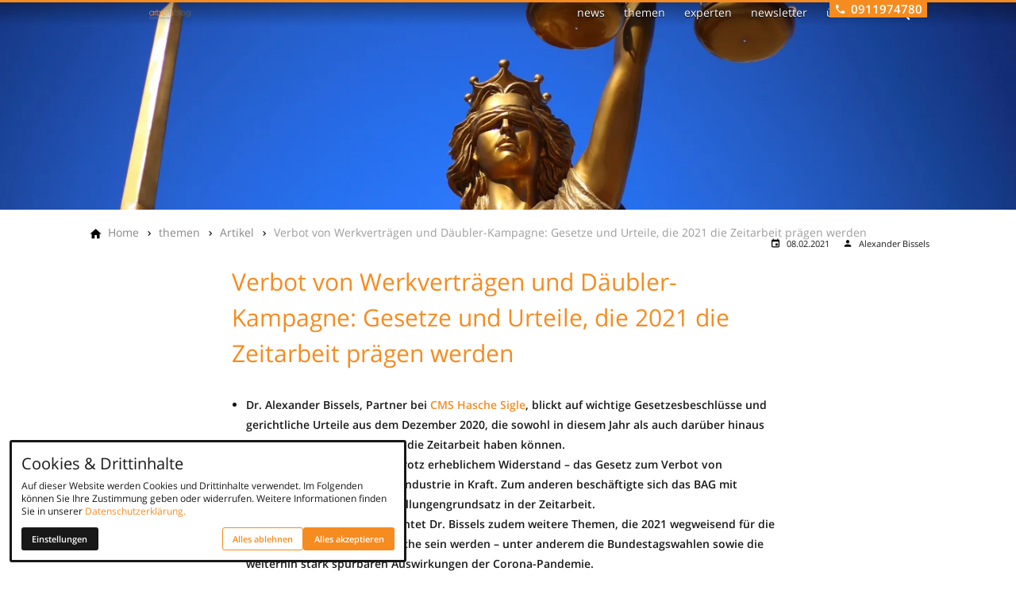

--- FILE ---
content_type: text/html; charset=utf-8
request_url: https://www.arbeitsblog.de/themen/artikel/verbot-von-werkvertraegen-und-daeubler-kampagne-gesetze-und-urteile-die-2021-die-zeitarbeit-praegen-werden/
body_size: 32932
content:
<!DOCTYPE html>
<html class="no-js page page--id-394 page--type-137" lang="de-DE" page-designation="" navigation-color="default" theme="toujou">
<head>

<meta charset="utf-8">
<!-- 
	This website is powered by TYPO3 - inspiring people to share!
	TYPO3 is a free open source Content Management Framework initially created by Kasper Skaarhoj and licensed under GNU/GPL.
	TYPO3 is copyright 1998-2026 of Kasper Skaarhoj. Extensions are copyright of their respective owners.
	Information and contribution at https://typo3.org/
-->



<title>Verbot von Werkverträgen und Däubler-Kampagne: Gesetze und Urteile, die 2021 die Zeitarbeit prägen werden</title>
<meta http-equiv="x-ua-compatible" content="IE=edge">
<meta name="generator" content="TYPO3 CMS">
<meta name="application-name" content="arbeitsblog">
<meta name="viewport" content="width=device-width, initial-scale=1, shrink-to-fit=no">
<meta name="keywords" content="arbeitsblog, arbeitsblog für personaldienstleister, Informationsportal, Branchennews, Zeitarbeit, Personaldienstleistung, AÜG, LANDWEHR, LANDWEHR L1, KONTEXT public relations">
<meta property="og:title" content="Verbot von Werkverträgen und Däubler-Kampagne: Gesetze und Urteile, die 2021 die Zeitarbeit prägen werden">
<meta name="twitter:title" content="Verbot von Werkverträgen und Däubler-Kampagne: Gesetze und Urteile, die 2021 die Zeitarbeit prägen werden">
<meta name="apple-mobile-web-app-title" content="arbeitsblog">
<meta name="msapplication-tilecolor" content="#FFFFFF">
<meta name="theme-color" content="#F68B1F">
<meta name="format-detection" content="telephone=no">
<meta name="facebook-domain-verification" content="ixnal90wb6msbasgnstfl365l73400">
<meta name="date" content="2021-05-20">


<link rel="stylesheet" href="/_assets/09656ee355a8addf1213eac0d1af1297/V1/build/Stylesheets/toujou.css?1762510431" media="all">
<link rel="stylesheet" href="/fileadmin/toujou/assets/1/fonts.css?1748853639" media="all">
<link rel="stylesheet" href="/_assets/49e9432d61f661f72b71e5ea59351140/build/Stylesheets/custom.css?1754309364" media="all">

<style>
/*<![CDATA[*/
<!-- 
/*InlineDefaultCss*/
/* default styles for extension "tx_form" */
    .captcha { margin-bottom: .5rem; }
    .captcha a { margin-left: .5rem; }
    .captcha--reloading img { opacity: 0.5; }
    .captcha--reloading a { cursor: auto; }
    .captcha--spin .captcha__reload svg { animation: spin 0.8s infinite linear; }
    .captcha__audio__mute { display: none; }
    .captcha--playing .captcha__audio__mute { display: inherit; }
    .captcha--playing .captcha__audio__sound { display: none; }
    @keyframes spin {
          from {transform:rotate(359deg);}
          to {transform:rotate(0deg);}
        }

/*additionalTSFEInlineStyle*/
        :root {
            --bg-color:                     rgb(255, 255, 255);
            --font-color:                   rgb(24, 24, 24);
            --font-color--light:            rgb(135, 135, 135);
            --font-color--dark:             rgb(0, 0, 0);

            --primary-color:                rgb(246, 139, 31);
            --primary-color--light:         rgb(245, 191, 133);
            --primary-color--dark:          rgb(217, 115, 7);

            --secondary-color:              rgb(156, 156, 156);
            --secondary-color--light:       rgb(217, 217, 217);
            --secondary-color--dark:        rgb(115, 115, 115);

            --success-color:                rgb(0, 230, 118);
            --warning-color:                rgb(255, 145, 0);
            --error-color:                  rgb(255, 23, 68);
            --media_copyright_visibility:   0;
            }            :root {
                --paragraph__family:        "Open Sans", sans-serif;
                --paragraph__normal:        400;
                --paragraph__bold:          600;
                --headline__family:         "Open Sans", sans-serif;
                --headline__weight:         400;
            }/* DELETE ALL OF THIS IF THE SITE LOOKS CORRECT */

/*
footer {
  background: var(--primary-color);
  border: none; }

footer a {
  color: white; }

footer a:focus, footer a:hover {
  color: var(--primary-color--light); }
*/

/*CHAPTER*/

/*
#grey { 
  background:var(--secondary-color--light);
  padding-top: 2rem;
  padding-bottom: 2rem;
}

#normal {
  margin-bottom: -5px;
  margin-top: 2rem;
}

main {
  margin-bottom: -5px;
}
*/

/*CONTENT CARD*/

/*
.content-card {
  background: rgba(255, 255, 255, 0.8);
}
*/

/*BLOGCARD*/

/*
.blog-card__text {
  font-size: 0.9em;
}

.blog-card__title {
  font-size: 0.9rem;
}
*/

/*BLOCKQUOTE*/

/*
blockquote {
  margin: 0;
  background: var(--secondary-color--light);
  padding: 1rem;
}

.blockquote__author {
  text-transform: uppercase;
  font-size: 1rem;
  background: var(--secondary-color--light);
  padding: 1rem;
}
*/

/*Logo-Slider*/

/*
#huge-logoslider>.grid--1 {max-width:90rem;}

@media only screen and (min-width: 600px) {
  #huge-logoslider>.grid--1 .glider-slide { padding:2rem;}
}

@media only screen and (max-width: 599px) {
  #huge-logoslider>.grid--1 .glider-slide { padding:1rem;}
}

#huge-logoslider {
  background:var(--secondary-color--light);
}

.slider__control {
  width: 0rem;
}

#normal {
  margin-bottom: -5px;
  margin-top: 2rem;
}

main {
  margin-bottom: -5px;
}
*/

/* Add search icon to nav */
/*
.navigation--main > .navigation-item[page-uid="419"] .navigation-item__link {
  visibility: hidden;
  position: relative;
  height: 2rem;
  width: 2rem;
}

.navigation--main > .navigation-item[page-uid="419"] .navigation-item__link::after {
  content: '';
  visibility: visible;
  height: 2rem;
  width: 2rem;
  position: absolute;
  top: 0;
  left: 0;
  background-color: var(--bg-color);
  -webkit-mask-size: contain;
  mask-size: contain;
  -webkit-mask-position: center;
  mask-position: center;
  -webkit-mask-repeat: no-repeat;
  mask-repeat: no-repeat;
  -webkit-mask-image: url("[data-uri]");
  mask-image: url("[data-uri]");
}

.navigation--main.navigation--fixed > .navigation-item[page-uid="419"] .navigation-item__link::after {
  background-color: var(--primary-color);
}

@media screen and (max-width: 839px) {
  .navigation--main > .navigation-item[page-uid="419"] .navigation-item__link::after {
    left: 1rem;
  }
}

@media screen and (min-width: 840px) {
  .navigation--main > .navigation-item[page-uid="419"] .navigation-item__link::after {
    background-color: var(--bg-color);
  }
}
*/

/*NEWSLETTER IMAGE*/

/*
#newsletter textpic--single img, .textpic--single picture {
    width: 100%;
    display: block;
    margin: 0 auto;
  }
  
#newsletter .textpic--single {
    display: block;
    padding: 0;
    margin-left: auto;
    margin-right: auto;
    width: 100%;
    max-width: 100%;
    margin-bottom: 2rem;
}
  
#newsletter>.grid--1 {
    max-width: 69rem;
}
*/

/* CARD COLLECTION */

/*
.card-collection {
  --toujou-card-max-width: 100%;
  
  grid-gap: 2rem;
  max-width: fit-content;
}

.card-collection__item {
  max-width: var(--toujou-card-max-width);
}

.card-collection .toujou-card {
  grid-template-areas:
    "figure  figure " 
    "chips   date   " 
    "title   title  " 
    "content content" 
    "cta     cta    ";
  grid-template-rows: auto auto auto 1fr auto;
  grid-gap: 0;
  box-shadow: 0 5px 15px -10px var(--font-color--dark);
  transition: .25s ease-out;
}

.card-collection .toujou-card__header,
.card-collection .toujou-card__bottom {
  display: contents;
}

.card-collection .toujou-card__icon {
  display: none;
}

.card-collection .toujou-card__title {
  margin: 0.5rem auto 0.25rem;
  padding: 0 var(--toujou-card--horizontal-padding);
  font-size: 0.9rem;
  line-height: 1.5;
}

.card-collection .toujou-card__subtitles {
  grid-area: date;
  display: flex;
  align-items: start;
  justify-content: flex-end;
}

.card-collection .toujou-card__subtitle {
  display: flex;
  gap: .5em;
  padding: .5em;
  background-color: var(--secondary-color--light);
  color: var(--font-color);
  font-size: .75rem;
  line-height: 1.325;
}

.card-collection .toujou-card__subtitle:before {
  display: block;
  content: "";
  width: 1.25em;
  height: 1.25em;
  background-image: url("[data-uri]");
  background-position: center center;
  background-size: contain;
  background-repeat: no-repeat;
  transition: .25s ease-in;
}

.card-collection .toujou-card__abstract {
  margin-bottom: 0.5rem;
  font-size: .875rem;
}

.card-collection .toujou-card__chips {
  grid-area: chips;
}

.card-collection .toujou-chip {
  --toujou-chip-max-width: 11rem;
  --toujou-chip-bg-color: transparent;

  display: flex;
  gap: .5em;
  padding: .5em;
  margin: 0;
  font-size: .75rem;
  font-weight: var(--font-weight-normal);
  text-transform: uppercase;
}

.card-collection .toujou-chip__icon {
  position: relative;
  transform: unset;
  top: unset;
  left: unset;
}
*/

/* Hide .blog-card__category in .blog-card as it already uses .blog-card__tag */
/*
.blog-card .blog-card__category:has(~ .blog-card__tag) {
  display: none;
}
*/

/*
.card-collection .button.toujou-card__cta, 
.card-collection .toujou-card__cta {
  grid-area: cta;
  grid-column: 2;
  position: relative;
  border-radius: 0;
  padding: .25em 2em .25em 1em;
  text-transform: uppercase;
  font-size: .75rem;
  line-height: 1.5;
  text-align: center;
  pointer-events: none !important;
}

.card-collection .button.toujou-card__cta:focus-visible, 
.card-collection .toujou-card__cta:focus-visible {
  color: var(--toujou-card-button-color);
}


.card-collection .button.toujou-card__cta::after, 
.card-collection .toujou-card__cta::after {
  position: absolute;
  right: 0;
  top: 50%;
  margin-top: -.625em;
  display: block;
  content: "";
  width: 1.25em;
  height: 1.25em;
  background-image: url("data:image/svg+xml;charset=utf8,%3Csvg xmlns='http://www.w3.org/2000/svg' width='48' height='48' viewBox='0 0 48 48'%3E%3Cpath fill='white' d='M20 12l-2.83 2.83L26.34 24l-9.17 9.17L20 36l12-12z'/%3E%3C/svg%3E");
  background-position: center center;
  background-size: contain;
  background-repeat: no-repeat;
  transition: .25s ease-in;
}

@media (hover: hover) {
  .card-collection .toujou-card:hover {
    --primary-color: var(--primary-color--dark);
    
    box-shadow: 0 5px 15px -5px var(--font-color--dark);
    cursor: pointer;
  }

  .card-collection .toujou-card__figure-link:hover .toujou-card__image {
    transform: unset;
  }
}

@media screen and (min-width: 480px) {
  .card-collection {
    --toujou-card-collection-number-of-cols: 2;
  }
}

@media screen and (min-width: 720px) {
  .card-collection {
    --toujou-card-max-width: 20.5rem;
  }
}

@media screen and (min-width: 840px) {
  .card-collection {
    --toujou-card-collection-number-of-cols: 2;
  }
}

@media screen and (min-width: 1024px) {
  .card-collection .button.toujou-card__cta, 
  .card-collection .toujou-card__cta {
    font-size: .75rem;
  }
}

@media screen and (min-width: 1080px) {
  .card-collection {
    --toujou-card-collection-number-of-cols: 3;
  }
}

@media screen and (min-width: 1120px) {
  .card-collection {
    --toujou-card-collection-number-of-cols: 4;
  }
}*/:root { --toujou-media-copyright-display: none; }:root { --overlay-font-color: rgb(250, 183, 89); }:root { --overlay-bg-color: rgb(255, 255, 255); }
-->
/*]]>*/
</style>







        



    <script type="application/ld+json">{"@context":"https:\/\/schema.org\/","@type":"BlogPosting","headline":"Verbot von Werkvertr\u00e4gen und D\u00e4ubler-Kampagne: Gesetze und Urteile, die 2021 die Zeitarbeit pr\u00e4gen werden","url":"https:\/\/www.arbeitsblog.de\/themen\/artikel\/verbot-von-werkvertraegen-und-daeubler-kampagne-gesetze-und-urteile-die-2021-die-zeitarbeit-praegen-werden\/","datePublished":"2021-02-08T14:21:22+00:00","author":[{"@type":"Person","name":"Alexander Bissels"}],"image":[{"@type":"ImageObject","url":"https:\/\/www.arbeitsblog.de\/fileadmin\/user_upload\/bissels_alexander.jpg"}]}</script>



    

    <script type="module" src="/_assets/09656ee355a8addf1213eac0d1af1297/V1/build/Javascripts/es6/toujou-webcomponents-bundle.js?1762510431" ></script>


<script type="module" src="/_assets/09656ee355a8addf1213eac0d1af1297/V1/build/Javascripts/es6/toujou.js?1762510431"></script>


    

<link rel="stylesheet" type="text/css" href="/_assets/09656ee355a8addf1213eac0d1af1297/V1/build/Stylesheets/print.css?1762510431" media="print"/>









<script>
    var dataLayer = [];
    function gtag(){dataLayer.push(arguments);}
</script><!-- Google Tag Manager -->
<script>(function(w,d,s,l,i){w[l]=w[l]||[];w[l].push({'gtm.start':new Date().getTime(),event:'gtm.js'});var f=d.getElementsByTagName(s)
[0],j=d.createElement(s),dl=l!='dataLayer'?'&l='+l:'';j.async=true;j.src='https://www.googletagmanager.com/gtm.js?id='+i+dl;f.parentNode.insertBefore(j,f);})(window,document,'script','dataLayer','GTM-PCC2N3F');</script>
<!-- End Google Tag Manager -->

<link rel="icon" href="https://www.arbeitsblog.de/_assets/processed/hL1njZaaa1fuIcsaDMvemHEQGGZK0mpUG33znF_B86E/q:85/pd:0:0/ex:t:fp:0.5:0.5/rt:fit/w:48/h:48/fn:Y3NtX2Zhdmljb25fYjNhYzgzM2Y0NA:t/cb:af52fee86e760aca90f56fcb6b2bb35065c8bd09/bG9jYWw6L2ZpbGVhZG1pbi9CaWxkZXIvTG9nby9mYXZpY29uLnBuZw" sizes="48x48">
<link rel="apple-touch-icon" href="https://www.arbeitsblog.de/_assets/processed/AfwZPsTFg7Rcip2ukagUCAl5F6qU2Z_g_2v44UxbpUg/q:85/pd:0:0/ex:t:fp:0.5:0.5/rt:fit/w:180/h:180/fn:Y3NtX2Zhdmljb25fNDJhM2MwZjA0ZA:t/cb:af52fee86e760aca90f56fcb6b2bb35065c8bd09/bG9jYWw6L2ZpbGVhZG1pbi9CaWxkZXIvTG9nby9mYXZpY29uLnBuZw"/>
<link rel="manifest" href="/site.webmanifest" />
<link rel="canonical" href="https://www.arbeitsblog.de/themen/artikel/verbot-von-werkvertraegen-und-daeubler-kampagne-gesetze-und-urteile-die-2021-die-zeitarbeit-praegen-werden/"/>

<!-- This site is optimized with the Yoast SEO for TYPO3 plugin - https://yoast.com/typo3-extensions-seo/ -->
<script type="application/ld+json">[{"@context":"https:\/\/www.schema.org","@type":"BreadcrumbList","itemListElement":[{"@type":"ListItem","position":1,"item":{"@id":"https:\/\/www.arbeitsblog.de\/","name":"Home"}},{"@type":"ListItem","position":2,"item":{"@id":"https:\/\/www.arbeitsblog.de\/themen\/","name":"themen"}},{"@type":"ListItem","position":3,"item":{"@id":"https:\/\/www.arbeitsblog.de\/themen\/artikel\/","name":"Artikel"}},{"@type":"ListItem","position":4,"item":{"@id":"https:\/\/www.arbeitsblog.de\/blog\/artikel\/","name":"Artikel"}},{"@type":"ListItem","position":5,"item":{"@id":"https:\/\/www.arbeitsblog.de\/themen\/artikel\/recht\/","name":"recht"}},{"@type":"ListItem","position":6,"item":{"@id":"https:\/\/www.arbeitsblog.de\/themen\/artikel\/alexander-bissels\/","name":"alexander_bissels"}},{"@type":"ListItem","position":7,"item":{"@id":"https:\/\/www.arbeitsblog.de\/themen\/artikel\/verbot-von-werkvertraegen-und-daeubler-kampagne-gesetze-und-urteile-die-2021-die-zeitarbeit-praegen-werden\/","name":"Verbot von Werkvertr\u00e4gen und D\u00e4ubler-Kampagne: Gesetze und Urteile, die 2021 die Zeitarbeit pr\u00e4gen werden"}}]}]</script>
</head>
<body>
<!-- Google Tag Manager (noscript) -->
<noscript><iframe src="https://www.googletagmanager.com/ns.html?id=GTM-PCC2N3F" height="0" width="0" style="display:none;visibility:hidden"></iframe></noscript>
<!-- End Google Tag Manager (noscript) -->




    





    


<div class="wrap wrap--master">
    
        <input id="navigation-state" class="state" type="checkbox" autocomplete="off" aria-hidden="true">
        <input id="contact-state" class="state" type="checkbox" autocomplete="off" aria-hidden="true">
        
        <input id="selector-state" class="state" type="checkbox" autocomplete="off" aria-hidden="true">

        

<toujou-topbar
    topbarType="fixed"
    class="top-bar top-bar--medium top-bar--contact"
    navigation-color="default"
    role="region"
    aria-label="Topbar"
>
    <label class="top-bar__toggle top-bar__toggle--menu" for="navigation-state" id="navigation-trigger">
        <span
    class="burger"
    role="button"
    aria-label="Navigationsmenü umschalten"
>
    <span></span>
    <span></span>
    <span></span>
    <span></span>
    <span></span>
    <span></span>
</span>

    </label>
    
            
                <a aria-label="Zur Startseite" class="top-bar__title" href="/">
                    
                    
                            <img class="top-bar__logo" title="arbeitsblog" loading="lazy" src="https://www.arbeitsblog.de/_assets/processed/McXD_NCVrKK3-qG2f5yRwRptLhC2wA8g16sLobxEOxc/q:85/w:191/h:50/fn:Y3NtX2FyYmVpdHNibG9nX2xvZ29fb2dfNDFlMzliZmNlYQ:t/cb:45ad76ecfe35202160fefc2ea122284bd82fc6fb/bG9jYWw6L2ZpbGVhZG1pbi9faW1wb3J0L2FyYmVpdHNibG9nL2ltYWdlcy9hcmJlaXRzYmxvZ19sb2dvX29nLmpwZw" width="191" height="50" alt="" />
                        
                </a>
            
        

    

    
            
                    <label
                        for="contact-state"
                        class="navigation-contact navigation-contact--mobile"
                        aria-label="Kontaktmodal öffnen"
                    ></label>
                    <span class="top-bar__toggle top-bar__toggle--contact">
                        <span></span>
                    </span>
                
        
</toujou-topbar>



        



<div
    class="wrap wrap--navigation"
    role="region"
    aria-label="Hauptnavigationsgruppe"
>
    


    

<ul
    id="mainNavigation"
    class="navigation navigation--main navigation--first-level"
    aria-label="Main Navigation"
    navigation-color=""
>
    
        <li
            class="navigation-item navigation-item--first-level"
            page-uid="421"
            page-designation=""
        >
            
            
                    <a class="navigation-item__link navigation-item__link--421-page-uid" href="/news/" target="">
                        news
                    </a>
                
            <svg viewBox="0 0 40 1" preserveAspectRatio="none" class="navigation-item__line">
                <path d="M0 1 L40 1"/>
            </svg>
            
        </li>
    
        <li
            class="navigation-item navigation-item--first-level navigation-item--hasSubNav"
            page-uid="418" active
            page-designation=""
        >
            
                <input class="navigation-item__state state"
                       id="navigation-item-1-418" type="checkbox"/>
            
            
                    <a class="navigation-item__link navigation-item__link--418-page-uid navigation-item__link--active" href="/themen/" target="">
                        themen
                    </a>
                
            <svg viewBox="0 0 40 1" preserveAspectRatio="none" class="navigation-item__line">
                <path d="M0 1 L40 1"/>
            </svg>
            
                <label class="navigation-item__toggle-state"
                       for="navigation-item-1-418"></label>
                



    

    

    

    

    

    

    

    

<ul class="navigation navigation--sub-nav navigation--second-level">
    
        <li
            class="navigation-item navigation-item--second-level"
            page-uid="414"
            page-designation=""
        >
            
            
                    <a class="navigation-item__link navigation-item__link--414-page-uid" href="/themen/alle-artikel/" target="">
                        alle artikel
                    </a>
                

            
        </li>
    
        <li
            class="navigation-item navigation-item--second-level"
            page-uid="221"
            page-designation=""
        >
            
            
                    <a class="navigation-item__link navigation-item__link--221-page-uid" href="/themen/recht/" target="">
                        recht
                    </a>
                

            
        </li>
    
        <li
            class="navigation-item navigation-item--second-level"
            page-uid="223"
            page-designation=""
        >
            
            
                    <a class="navigation-item__link navigation-item__link--223-page-uid" href="/themen/digitalisierung/" target="">
                        digitalisierung
                    </a>
                

            
        </li>
    
        <li
            class="navigation-item navigation-item--second-level"
            page-uid="224"
            page-designation=""
        >
            
            
                    <a class="navigation-item__link navigation-item__link--224-page-uid" href="/themen/recruiting/" target="">
                        recruiting
                    </a>
                

            
        </li>
    
        <li
            class="navigation-item navigation-item--second-level"
            page-uid="401"
            page-designation=""
        >
            
            
                    <a class="navigation-item__link navigation-item__link--401-page-uid" href="/themen/marketing-vertrieb/" target="">
                        marketing &amp; vertrieb
                    </a>
                

            
        </li>
    
        <li
            class="navigation-item navigation-item--second-level"
            page-uid="402"
            page-designation=""
        >
            
            
                    <a class="navigation-item__link navigation-item__link--402-page-uid" href="/themen/die-branche/" target="">
                        die branche
                    </a>
                

            
        </li>
    
        <li
            class="navigation-item navigation-item--second-level"
            page-uid="1111"
            page-designation=""
        >
            
            
                    <a class="navigation-item__link navigation-item__link--1111-page-uid" href="/themen/zeitarbeit-in-der-pflege/" target="">
                        zeitarbeit in der pflege
                    </a>
                

            
        </li>
    
        <li
            class="navigation-item navigation-item--second-level"
            page-uid="848"
            page-designation=""
        >
            
            
                    <a class="navigation-item__link navigation-item__link--848-page-uid" href="/themen/staffingpro/" target="">
                        STAFFINGpro
                    </a>
                

            
        </li>
    
</ul>



            
        </li>
    
        <li
            class="navigation-item navigation-item--first-level navigation-item--hasSubNav"
            page-uid="219"
            page-designation=""
        >
            
                <input class="navigation-item__state state"
                       id="navigation-item-1-219" type="checkbox"/>
            
            
                    <a class="navigation-item__link navigation-item__link--219-page-uid" href="/experten/" target="">
                        experten
                    </a>
                
            <svg viewBox="0 0 40 1" preserveAspectRatio="none" class="navigation-item__line">
                <path d="M0 1 L40 1"/>
            </svg>
            
                <label class="navigation-item__toggle-state"
                       for="navigation-item-1-219"></label>
                



    

    

    

    

    

    

    

    

    

<ul class="navigation navigation--sub-nav navigation--second-level">
    
        <li
            class="navigation-item navigation-item--second-level"
            page-uid="403"
            page-designation=""
        >
            
            
                    <a class="navigation-item__link navigation-item__link--403-page-uid" href="/experten/edgar-schroeder/" target="">
                        edgar schröder
                    </a>
                

            
        </li>
    
        <li
            class="navigation-item navigation-item--second-level"
            page-uid="404"
            page-designation=""
        >
            
            
                    <a class="navigation-item__link navigation-item__link--404-page-uid" href="/experten/alexander-bissels/" target="">
                        alexander bissels
                    </a>
                

            
        </li>
    
        <li
            class="navigation-item navigation-item--second-level"
            page-uid="406"
            page-designation=""
        >
            
            
                    <a class="navigation-item__link navigation-item__link--406-page-uid" href="/experten/axel-walz/" target="">
                        axel walz
                    </a>
                

            
        </li>
    
        <li
            class="navigation-item navigation-item--second-level"
            page-uid="407"
            page-designation=""
        >
            
            
                    <a class="navigation-item__link navigation-item__link--407-page-uid" href="/experten/marc-linkert/" target="">
                        marc linkert
                    </a>
                

            
        </li>
    
        <li
            class="navigation-item navigation-item--second-level"
            page-uid="1338"
            page-designation=""
        >
            
            
                    <a class="navigation-item__link navigation-item__link--1338-page-uid" href="/experten/stephan-frank/" target="">
                        stephan frank
                    </a>
                

            
        </li>
    
        <li
            class="navigation-item navigation-item--second-level"
            page-uid="1471"
            page-designation=""
        >
            
            
                    <a class="navigation-item__link navigation-item__link--1471-page-uid" href="/experten/christian-baumann/" target="">
                        christian baumann
                    </a>
                

            
        </li>
    
        <li
            class="navigation-item navigation-item--second-level"
            page-uid="1472"
            page-designation=""
        >
            
            
                    <a class="navigation-item__link navigation-item__link--1472-page-uid" href="/experten/wolfgang-roell/" target="">
                        wolfgang roell
                    </a>
                

            
        </li>
    
        <li
            class="navigation-item navigation-item--second-level"
            page-uid="1474"
            page-designation=""
        >
            
            
                    <a class="navigation-item__link navigation-item__link--1474-page-uid" href="/experten/daniel-mueller/" target="">
                        daniel müller
                    </a>
                

            
        </li>
    
        <li
            class="navigation-item navigation-item--second-level"
            page-uid="1473"
            page-designation=""
        >
            
            
                    <a class="navigation-item__link navigation-item__link--1473-page-uid" href="/experten/heinz-ostermann/" target="">
                        heinz ostermann
                    </a>
                

            
        </li>
    
</ul>



            
        </li>
    
        <li
            class="navigation-item navigation-item--first-level"
            page-uid="218"
            page-designation=""
        >
            
            
                    <a class="navigation-item__link navigation-item__link--218-page-uid" href="/newsletter/" target="">
                        newsletter
                    </a>
                
            <svg viewBox="0 0 40 1" preserveAspectRatio="none" class="navigation-item__line">
                <path d="M0 1 L40 1"/>
            </svg>
            
        </li>
    
        <li
            class="navigation-item navigation-item--first-level navigation-item--hasSubNav"
            page-uid="220"
            page-designation=""
        >
            
                <input class="navigation-item__state state"
                       id="navigation-item-1-220" type="checkbox"/>
            
            
                    <a class="navigation-item__link navigation-item__link--220-page-uid" href="/ueber-uns/" target="">
                        über uns
                    </a>
                
            <svg viewBox="0 0 40 1" preserveAspectRatio="none" class="navigation-item__line">
                <path d="M0 1 L40 1"/>
            </svg>
            
                <label class="navigation-item__toggle-state"
                       for="navigation-item-1-220"></label>
                



    

    

    

    

<ul class="navigation navigation--sub-nav navigation--second-level">
    
        <li
            class="navigation-item navigation-item--second-level"
            page-uid="411"
            page-designation=""
        >
            
            
                    <a class="navigation-item__link navigation-item__link--411-page-uid" href="/ueber-uns/partner/" target="">
                        partner
                    </a>
                

            
        </li>
    
        <li
            class="navigation-item navigation-item--second-level"
            page-uid="410"
            page-designation=""
        >
            
            
                    <a class="navigation-item__link navigation-item__link--410-page-uid" href="/ueber-uns/mediadaten/" target="">
                        mediadaten
                    </a>
                

            
        </li>
    
        <li
            class="navigation-item navigation-item--second-level"
            page-uid="409"
            page-designation=""
        >
            
            
                    <a class="navigation-item__link navigation-item__link--409-page-uid" href="/ueber-uns/our-story/" target="">
                        our story
                    </a>
                

            
        </li>
    
        <li
            class="navigation-item navigation-item--second-level"
            page-uid="408"
            page-designation=""
        >
            
            
                    <a class="navigation-item__link navigation-item__link--408-page-uid" href="/ueber-uns/kontakt/" target="">
                        kontakt
                    </a>
                

            
        </li>
    
</ul>



            
        </li>
    
        <li
            class="navigation-item navigation-item--first-level"
            page-uid="419"
            page-designation=""
        >
            
            
                    <a class="navigation-item__link navigation-item__link--419-page-uid" href="/suche/" target="">
                        suche
                    </a>
                
            <svg viewBox="0 0 40 1" preserveAspectRatio="none" class="navigation-item__line">
                <path d="M0 1 L40 1"/>
            </svg>
            
        </li>
    
</ul>





    

    

<a aria-label="Zur Startseite" class="navigation__logo navigation__logo--horizontal navigation__logo--medium" href="/">
    
    
            <svg class="logo" width="526px" height="121px" viewBox="0 0 526 121" version="1.1"><!-- Generator: Sketch 48.2 (47327) - http://www.bohemiancoding.com/sketch --><title>arbeitsblog_logo</title><desc>Created with Sketch.</desc><defs></defs><g id="Page-1" stroke="none" stroke-width="1" fill="none" fill-rule="evenodd"><g id="arbeitsblog_logo"><g id="Group" fill="#F68B1F" fill-rule="nonzero"><path d="M51.584,66.041 C49.321,69.299 46.262,71.853 42.405,73.704 C38.548,75.555 34.391,76.48 29.934,76.48 C21.637,76.48 14.729,73.644 9.21,67.969 C3.69,62.295 0.931,55.293 0.931,46.962 C0.931,38.494 3.751,31.415 9.39,25.724 C15.029,20.034 22.083,17.187 30.551,17.187 C34.905,17.187 38.899,18.071 42.533,19.835 C46.167,21.602 49.184,24.147 51.584,27.472 L51.584,18.421 L58.681,18.421 L58.681,74.988 L51.584,74.988 L51.584,66.041 Z M51.584,46.345 C51.584,40.346 49.441,35.109 45.156,30.635 C40.87,26.16 35.933,23.924 30.345,23.924 C24.277,23.924 19.109,26.16 14.841,30.635 C10.572,35.109 8.439,40.655 8.439,47.271 C8.439,53.58 10.564,58.902 14.815,63.238 C19.065,67.576 24.174,69.744 30.14,69.744 C35.899,69.744 40.913,67.455 45.182,62.879 C49.45,58.301 51.584,52.791 51.584,46.345 Z" id="Shape"></path><path d="M77.4,74.989 L70.046,74.989 L70.046,18.422 L76.886,18.422 L76.886,24.953 C78.668,22.451 80.614,20.616 82.722,19.45 C84.83,18.285 87.29,17.668 90.101,17.599 L90.153,25.466 C85.593,25.878 82.327,27.24 80.357,29.555 C78.385,31.868 77.4,35.632 77.4,40.842 L77.4,74.989 Z" id="Shape"></path><path d="M103.421,0.114 L103.421,23.718 L103.421,27.935 C106.472,24.267 109.815,21.558 113.449,19.81 C117.082,18.061 121.145,17.187 125.637,17.187 C133.59,17.187 140.319,20.05 145.822,25.775 C151.324,31.502 154.075,38.461 154.075,46.654 C154.075,55.122 151.263,62.21 145.641,67.918 C140.018,73.627 132.956,76.48 124.454,76.48 C120.271,76.48 116.44,75.649 112.96,73.986 C109.48,72.324 106.301,69.813 103.421,66.453 L103.421,74.989 L96.273,74.989 L96.273,0.114 L103.421,0.114 Z M103.421,47.271 C103.421,53.305 105.555,58.558 109.823,63.033 C114.091,67.507 119.002,69.744 124.556,69.744 C130.624,69.744 135.792,67.499 140.06,63.007 C144.328,58.517 146.462,52.963 146.462,46.346 C146.462,40.073 144.336,34.767 140.086,30.43 C135.835,26.093 130.743,23.925 124.813,23.925 C118.881,23.925 113.834,26.188 109.668,30.713 C105.502,35.238 103.421,40.757 103.421,47.271 Z" id="Shape"></path><path d="M218.303,49.019 L167.238,49.019 C167.683,55.175 169.912,60.151 173.924,63.947 C177.935,67.743 182.94,69.64 188.94,69.64 C193.191,69.64 197.014,68.539 200.408,66.337 C203.802,64.135 206.425,61.07 208.276,57.144 L216.504,57.144 C213.898,63.402 210.238,68.206 205.525,71.557 C200.811,74.908 195.351,76.582 189.146,76.582 C180.918,76.582 173.958,73.651 168.268,67.789 C162.577,61.927 159.731,54.881 159.731,46.653 C159.731,38.049 162.516,30.934 168.087,25.311 C173.658,19.689 180.78,16.877 189.454,16.877 C197.956,16.877 204.89,19.804 210.255,25.655 C215.62,31.506 218.303,39.117 218.303,48.486 L218.303,49.019 Z M210.281,42.694 C208.909,36.403 206.39,31.668 202.722,28.488 C199.053,25.308 194.27,23.718 188.374,23.718 C182.889,23.718 178.243,25.427 174.438,28.844 C170.632,32.263 168.301,36.879 167.444,42.694 L210.281,42.694 Z" id="Shape"></path><path d="M233.988,11.788 L226.738,11.788 L226.738,0.114 L233.988,0.114 L233.988,11.788 Z M226.738,74.989 L226.738,18.422 L233.988,18.422 L233.988,74.989 L226.738,74.989 Z" id="Shape"></path><polygon id="Shape" points="250.65 74.989 250.65 25.724 239.902 25.724 239.902 18.421 250.65 18.421 250.65 0.113 257.901 0.113 257.901 18.421 268.649 18.421 268.649 25.724 257.901 25.724 257.901 74.989"></polygon><path d="M270.861,57.196 L278.317,57.196 L278.317,57.402 C278.317,60.933 279.328,63.855 281.351,66.17 C283.373,68.484 285.876,69.641 288.859,69.641 C291.705,69.641 294.07,68.75 295.956,66.967 C297.84,65.185 298.783,62.94 298.783,60.231 C298.783,57.523 298.039,55.345 296.547,53.7 C295.057,52.054 292.357,50.512 288.447,49.072 C282.174,46.843 278.077,44.564 276.157,42.232 C274.236,39.901 273.277,36.781 273.277,32.873 C273.277,28.451 274.88,24.696 278.086,21.611 C281.291,18.525 285.174,16.983 289.733,16.983 C294.567,16.983 298.406,18.354 301.252,21.096 C304.098,23.839 305.623,27.661 305.828,32.564 L298.064,32.564 C297.892,29.89 297.043,27.816 295.519,26.342 C293.993,24.868 291.91,24.13 289.271,24.13 C286.905,24.13 284.933,24.927 283.357,26.522 C281.779,28.116 280.991,30.096 280.991,32.461 C280.991,34.141 281.316,35.556 281.969,36.703 C282.619,37.852 283.699,38.889 285.208,39.814 C286.579,40.671 288.576,41.495 291.199,42.283 C293.822,43.072 295.578,43.654 296.47,44.031 C299.999,45.54 302.597,47.546 304.259,50.048 C305.923,52.551 306.753,55.739 306.753,59.613 C306.753,64.481 305.058,68.509 301.663,71.698 C298.268,74.887 293.966,76.48 288.755,76.48 C283.441,76.48 279.173,74.741 275.95,71.26 C272.728,67.782 271.031,63.092 270.861,57.196 Z" id="Shape"></path></g><g id="Group" transform="translate(315.000000, 0.000000)" fill="#585857" fill-rule="nonzero"><path d="M10.626,68.046 L10.626,74.988 L0.341,74.988 L0.341,0.113 L10.523,0.113 L10.523,25.26 C13.265,22.483 16.274,20.409 19.548,19.037 C22.821,17.666 26.378,16.98 30.218,16.98 C34.538,16.98 38.386,17.692 41.763,19.114 C45.14,20.537 48.251,22.739 51.097,25.722 C53.737,28.465 55.759,31.618 57.165,35.184 C58.57,38.75 59.273,42.504 59.273,46.446 C59.273,54.983 56.461,62.089 50.839,67.761 C45.216,73.436 38.137,76.272 29.6,76.272 C25.966,76.272 22.547,75.579 19.341,74.19 C16.135,72.801 13.231,70.755 10.626,68.046 Z M10.214,47.065 C10.214,52.277 12.125,56.828 15.948,60.718 C19.77,64.61 24.184,66.555 29.19,66.555 C34.64,66.555 39.251,64.626 43.022,60.77 C46.793,56.913 48.679,52.105 48.679,46.345 C48.679,40.928 46.776,36.325 42.971,32.537 C39.165,28.749 34.606,26.854 29.291,26.854 C24.08,26.854 19.598,28.826 15.844,32.768 C12.09,36.71 10.214,41.477 10.214,47.065 Z" id="Shape"></path><polygon id="Shape" points="68.478 74.989 68.478 0.114 78.558 0.114 78.558 74.989"></polygon><path d="M87.404,46.756 C87.404,42.745 88.08,39 89.435,35.52 C90.789,32.041 92.785,28.913 95.425,26.135 C98.271,23.084 101.476,20.736 105.042,19.09 C108.606,17.444 112.31,16.621 116.149,16.621 C120.262,16.621 124.077,17.358 127.59,18.832 C131.104,20.307 134.283,22.483 137.129,25.363 C139.906,28.209 142.041,31.415 143.531,34.979 C145.023,38.545 145.769,42.23 145.769,46.036 C145.769,49.911 145.074,53.682 143.685,57.349 C142.297,61.018 140.351,64.223 137.849,66.965 C134.969,70.119 131.738,72.511 128.156,74.139 C124.573,75.767 120.759,76.581 116.714,76.581 C112.566,76.581 108.743,75.836 105.246,74.345 C101.75,72.854 98.612,70.651 95.836,67.737 C93.195,64.96 91.13,61.729 89.639,58.044 C88.149,54.36 87.404,50.596 87.404,46.756 Z M97.945,46.654 C97.945,52.31 99.736,57.025 103.32,60.796 C106.902,64.567 111.367,66.453 116.716,66.453 C121.961,66.453 126.358,64.558 129.906,60.77 C133.454,56.982 135.228,52.242 135.228,46.551 C135.228,40.825 133.455,36.095 129.906,32.358 C126.357,28.622 121.927,26.753 116.613,26.753 C111.333,26.753 106.902,28.648 103.32,32.436 C99.736,36.223 97.945,40.963 97.945,46.654 Z" id="Shape"></path><path d="M155.335,79.514 L166.185,79.514 C167.762,82.154 169.828,84.168 172.382,85.556 C174.936,86.945 177.859,87.639 181.15,87.639 C186.876,87.639 191.487,85.916 194.984,82.471 C198.48,79.026 200.229,74.457 200.229,68.766 L200.229,68.046 C197.623,70.755 194.718,72.803 191.513,74.192 C188.306,75.581 184.886,76.274 181.253,76.274 C172.75,76.274 165.689,73.438 160.065,67.763 C154.442,62.09 151.631,54.985 151.631,46.448 C151.631,42.471 152.334,38.701 153.739,35.135 C155.144,31.571 157.15,28.433 159.756,25.725 C162.602,22.742 165.713,20.539 169.09,19.117 C172.467,17.695 176.315,16.983 180.635,16.983 C184.474,16.983 188.031,17.669 191.305,19.04 C194.578,20.412 197.587,22.485 200.33,25.263 L200.33,18.423 L210.513,18.423 L210.513,65.631 C210.513,75.47 207.958,83.175 202.85,88.746 C197.742,94.317 190.714,97.102 181.766,97.102 C175.287,97.102 169.75,95.568 165.157,92.499 C160.563,89.43 157.288,85.102 155.335,79.514 Z M162.175,46.345 C162.175,52.071 164.068,56.87 167.857,60.743 C171.645,64.618 176.282,66.555 181.767,66.555 C186.773,66.555 191.186,64.61 195.009,60.718 C198.831,56.827 200.743,52.277 200.743,47.065 C200.743,41.511 198.848,36.754 195.059,32.794 C191.271,28.835 186.772,26.855 181.561,26.855 C176.212,26.855 171.644,28.741 167.856,32.512 C164.068,36.284 162.175,40.894 162.175,46.345 Z" id="Shape"></path></g><g id="Group" transform="translate(1.000000, 94.000000)" fill="#868686" fill-rule="nonzero"><path d="M4.66,21.473 L1.938,21.473 L1.938,8.653 L0.128,8.653 L0.128,6.277 L1.855,6.277 L1.855,5.821 C1.855,4.264 2.288,3.092 3.153,2.304 C4.019,1.517 5.313,1.123 7.035,1.123 L7.035,3.651 L6.8,3.651 C5.989,3.651 5.409,3.835 5.059,4.204 C4.709,4.572 4.534,5.189 4.534,6.055 L4.534,6.277 L7.034,6.277 L7.034,8.653 L4.66,8.653 L4.66,21.473 Z" id="Shape"></path><path d="M21.708,21.473 L19.083,21.473 L19.083,19.774 C18.54,20.464 17.929,20.978 17.252,21.314 C16.575,21.65 15.817,21.819 14.98,21.819 C13.064,21.819 11.581,21.224 10.531,20.037 C9.481,18.849 8.956,17.177 8.956,15.021 L8.956,6.277 L11.691,6.277 L11.691,14.234 C11.691,15.874 11.981,17.103 12.561,17.922 C13.142,18.742 14.012,19.151 15.172,19.151 C15.89,19.151 16.53,18.983 17.092,18.647 C17.654,18.311 18.101,17.83 18.432,17.204 C18.635,16.817 18.78,16.356 18.867,15.822 C18.954,15.288 19,14.427 19,13.24 L19,6.277 L21.708,6.277 L21.708,21.473 Z M11.609,3.513 L11.609,0.626 L14.151,0.626 L14.151,3.513 L11.609,3.513 Z M16.527,3.513 L16.527,0.626 L19.069,0.626 L19.069,3.513 L16.527,3.513 Z" id="Shape"></path><path d="M27.787,21.473 L25.052,21.473 L25.052,6.277 L27.622,6.277 L27.622,8.031 C28.073,7.359 28.591,6.859 29.176,6.532 C29.76,6.206 30.44,6.037 31.214,6.028 L31.214,8.887 C29.989,8.98 29.111,9.341 28.582,9.972 C28.052,10.603 27.788,11.618 27.788,13.018 L27.788,21.473 L27.787,21.473 Z" id="Shape"></path></g><g id="Group" transform="translate(43.000000, 95.000000)" fill="#868686" fill-rule="nonzero"><path d="M3.722,18.635 L3.722,25.391 L0.987,25.391 L0.987,5.277 L3.75,5.277 L3.75,7.141 C4.45,6.423 5.23,5.877 6.092,5.504 C6.954,5.131 7.872,4.944 8.848,4.944 C11.141,4.944 13.043,5.704 14.554,7.223 C16.064,8.743 16.82,10.65 16.82,12.943 C16.82,14.003 16.631,15.01 16.254,15.968 C15.876,16.926 15.333,17.778 14.624,18.524 C13.859,19.326 13.024,19.918 12.117,20.299 C11.21,20.68 10.176,20.872 9.015,20.872 C7.983,20.872 7.028,20.685 6.148,20.312 C5.268,19.939 4.459,19.381 3.722,18.635 Z M3.639,12.778 C3.639,14.28 4.143,15.56 5.152,16.619 C6.16,17.679 7.364,18.208 8.765,18.208 C10.192,18.208 11.417,17.699 12.44,16.682 C13.463,15.665 13.973,14.428 13.973,12.972 C13.973,11.434 13.467,10.145 12.453,9.104 C11.44,8.064 10.201,7.543 8.737,7.543 C7.392,7.543 6.207,8.065 5.18,9.11 C4.152,10.156 3.639,11.378 3.639,12.778 Z" id="Shape"></path><path d="M21.322,13.883 C21.552,15.154 22.126,16.183 23.042,16.971 C23.959,17.758 25.047,18.152 26.309,18.152 C27.212,18.152 28.034,17.936 28.775,17.503 C29.516,17.07 30.108,16.458 30.55,15.666 L33.631,15.666 C32.931,17.352 31.952,18.641 30.695,19.534 C29.438,20.428 27.975,20.874 26.308,20.874 C25.184,20.874 24.158,20.676 23.227,20.28 C22.296,19.884 21.454,19.29 20.699,18.498 C19.99,17.752 19.435,16.884 19.034,15.894 C18.633,14.905 18.433,13.894 18.433,12.862 C18.433,11.794 18.615,10.795 18.979,9.864 C19.343,8.934 19.879,8.087 20.588,7.322 C21.343,6.493 22.195,5.87 23.144,5.45 C24.093,5.031 25.129,4.822 26.252,4.822 C27.587,4.822 28.829,5.133 29.975,5.755 C31.122,6.376 32.068,7.244 32.814,8.359 C33.256,9.05 33.583,9.807 33.795,10.631 C34.006,11.456 34.112,12.398 34.112,13.456 L34.112,13.885 L21.322,13.885 L21.322,13.883 Z M31.117,11.424 C30.776,10.171 30.186,9.202 29.348,8.516 C28.51,7.83 27.506,7.487 26.336,7.487 C25.139,7.487 24.1,7.84 23.221,8.544 C22.341,9.249 21.736,10.209 21.404,11.425 L31.117,11.425 L31.117,11.424 Z" id="Shape"></path><path d="M39.255,20.473 L36.52,20.473 L36.52,5.277 L39.09,5.277 L39.09,7.031 C39.541,6.359 40.059,5.859 40.644,5.532 C41.228,5.206 41.908,5.037 42.682,5.028 L42.682,7.887 C41.457,7.98 40.579,8.341 40.05,8.972 C39.52,9.603 39.256,10.618 39.256,12.018 L39.256,20.473 L39.255,20.473 Z" id="Shape"></path><path d="M43.62,15.555 L46.19,15.555 C46.19,16.356 46.413,17.017 46.86,17.537 C47.307,18.057 47.866,18.317 48.539,18.317 C49.174,18.317 49.697,18.122 50.107,17.73 C50.517,17.338 50.722,16.838 50.722,16.231 C50.722,15.697 50.577,15.246 50.287,14.877 C49.996,14.508 49.529,14.195 48.885,13.938 C48.664,13.845 48.351,13.726 47.946,13.579 C46.868,13.174 46.182,12.851 45.887,12.611 C45.344,12.178 44.943,11.688 44.685,11.14 C44.427,10.592 44.298,9.958 44.298,9.241 C44.298,8.007 44.729,6.957 45.59,6.091 C46.451,5.226 47.504,4.792 48.747,4.792 C50.046,4.792 51.077,5.172 51.842,5.933 C52.606,6.693 53.025,7.758 53.099,9.131 L50.474,9.131 C50.428,8.569 50.244,8.131 49.921,7.819 C49.598,7.506 49.166,7.349 48.622,7.349 C48.134,7.349 47.726,7.517 47.399,7.853 C47.072,8.189 46.909,8.606 46.909,9.103 C46.909,9.951 47.646,10.646 49.119,11.189 C49.534,11.346 49.86,11.47 50.1,11.562 C51.26,12.032 52.087,12.617 52.579,13.317 C53.071,14.017 53.318,14.952 53.318,16.122 C53.318,17.485 52.858,18.618 51.937,19.52 C51.016,20.422 49.855,20.874 48.456,20.874 C47.047,20.874 45.909,20.4 45.043,19.451 C44.177,18.502 43.703,17.204 43.62,15.555 Z" id="Shape"></path><path d="M54.797,12.888 C54.797,11.811 54.979,10.805 55.342,9.869 C55.706,8.934 56.242,8.095 56.951,7.348 C57.716,6.528 58.576,5.897 59.534,5.454 C60.492,5.013 61.487,4.791 62.518,4.791 C63.623,4.791 64.647,4.989 65.592,5.386 C66.536,5.782 67.39,6.366 68.154,7.14 C68.9,7.905 69.473,8.766 69.874,9.724 C70.274,10.682 70.475,11.672 70.475,12.694 C70.475,13.735 70.288,14.749 69.915,15.734 C69.542,16.719 69.019,17.581 68.347,18.317 C67.574,19.165 66.705,19.807 65.743,20.245 C64.781,20.682 63.756,20.901 62.669,20.901 C61.554,20.901 60.527,20.7 59.588,20.299 C58.649,19.898 57.806,19.307 57.06,18.524 C56.351,17.778 55.796,16.911 55.395,15.92 C54.997,14.931 54.797,13.92 54.797,12.888 Z M57.629,12.861 C57.629,14.381 58.11,15.647 59.072,16.66 C60.034,17.674 61.234,18.181 62.671,18.181 C64.08,18.181 65.261,17.672 66.214,16.654 C67.167,15.636 67.644,14.363 67.644,12.835 C67.644,11.297 67.167,10.025 66.214,9.022 C65.261,8.019 64.07,7.516 62.643,7.516 C61.225,7.516 60.034,8.026 59.072,9.043 C58.11,10.06 57.629,11.333 57.629,12.861 Z" id="Shape"></path><path d="M75.56,20.473 L72.825,20.473 L72.825,5.277 L75.45,5.277 L75.45,7.004 C76.021,6.322 76.65,5.822 77.336,5.505 C78.022,5.188 78.807,5.028 79.691,5.028 C81.68,5.028 83.207,5.613 84.271,6.783 C85.334,7.952 85.866,9.629 85.866,11.811 L85.866,20.473 L83.117,20.473 L83.117,12.405 C83.117,10.794 82.818,9.598 82.219,8.82 C81.62,8.042 80.695,7.653 79.442,7.653 C78.079,7.653 77.091,8.111 76.479,9.027 C75.866,9.944 75.56,11.457 75.56,13.566 L75.56,20.473 Z" id="Shape"></path><path d="M101.354,20.473 L101.354,18.608 C100.654,19.336 99.874,19.886 99.013,20.259 C98.152,20.632 97.233,20.819 96.257,20.819 C93.973,20.819 92.075,20.056 90.565,18.532 C89.054,17.009 88.299,15.099 88.299,12.806 C88.299,11.738 88.487,10.724 88.865,9.766 C89.242,8.809 89.782,7.966 90.481,7.238 C91.246,6.437 92.081,5.845 92.989,5.464 C93.896,5.081 94.93,4.89 96.09,4.89 C97.131,4.89 98.089,5.075 98.964,5.443 C99.839,5.812 100.636,6.369 101.354,7.115 L101.354,5.278 L104.117,5.278 L104.117,20.474 L101.354,20.474 L101.354,20.473 Z M91.131,12.778 C91.131,14.316 91.64,15.606 92.658,16.646 C93.675,17.687 94.921,18.208 96.395,18.208 C97.74,18.208 98.925,17.686 99.952,16.64 C100.979,15.595 101.493,14.372 101.493,12.972 C101.493,11.48 100.984,10.202 99.967,9.139 C98.949,8.075 97.74,7.543 96.341,7.543 C94.904,7.543 93.676,8.049 92.659,9.063 C91.639,10.075 91.131,11.314 91.131,12.778 Z" id="Shape"></path><polygon id="Shape" points="107.294 20.473 107.294 0.358 110.002 0.358 110.002 20.473"></polygon><path d="M125.544,20.473 L125.544,18.608 C124.844,19.336 124.064,19.886 123.203,20.259 C122.342,20.632 121.423,20.819 120.447,20.819 C118.163,20.819 116.265,20.056 114.755,18.532 C113.244,17.009 112.489,15.099 112.489,12.806 C112.489,11.738 112.677,10.724 113.055,9.766 C113.432,8.809 113.972,7.966 114.671,7.238 C115.436,6.437 116.271,5.845 117.179,5.464 C118.086,5.081 119.12,4.89 120.28,4.89 C121.312,4.89 122.267,5.075 123.147,5.443 C124.026,5.812 124.835,6.369 125.572,7.115 L125.572,0.359 L128.307,0.359 L128.307,20.474 L125.544,20.474 L125.544,20.473 Z M115.321,12.778 C115.321,14.316 115.83,15.606 116.848,16.646 C117.865,17.687 119.111,18.208 120.585,18.208 C121.93,18.208 123.115,17.686 124.142,16.64 C125.169,15.595 125.683,14.372 125.683,12.972 C125.683,11.48 125.174,10.202 124.157,9.139 C123.139,8.075 121.93,7.543 120.531,7.543 C119.094,7.543 117.866,8.049 116.849,9.063 C115.829,10.075 115.321,11.314 115.321,12.778 Z" id="Shape"></path><path d="M134.193,3.495 L131.485,3.495 L131.485,0.358 L134.193,0.358 L134.193,3.495 Z M131.485,20.473 L131.485,5.277 L134.193,5.277 L134.193,20.473 L131.485,20.473 Z" id="Shape"></path><path d="M139.483,13.883 C139.713,15.154 140.287,16.183 141.203,16.971 C142.12,17.758 143.208,18.152 144.47,18.152 C145.373,18.152 146.195,17.936 146.936,17.503 C147.677,17.07 148.269,16.458 148.711,15.666 L151.792,15.666 C151.092,17.352 150.113,18.641 148.856,19.534 C147.599,20.428 146.136,20.874 144.469,20.874 C143.345,20.874 142.319,20.676 141.388,20.28 C140.457,19.884 139.615,19.29 138.86,18.498 C138.151,17.752 137.596,16.884 137.195,15.894 C136.794,14.905 136.594,13.894 136.594,12.862 C136.594,11.794 136.776,10.795 137.14,9.864 C137.504,8.934 138.04,8.087 138.749,7.322 C139.504,6.493 140.356,5.87 141.305,5.45 C142.254,5.031 143.29,4.822 144.413,4.822 C145.748,4.822 146.99,5.133 148.136,5.755 C149.283,6.376 150.229,7.244 150.975,8.359 C151.417,9.05 151.744,9.807 151.956,10.631 C152.167,11.456 152.273,12.398 152.273,13.456 L152.273,13.885 L139.483,13.885 L139.483,13.883 Z M149.279,11.424 C148.938,10.171 148.348,9.202 147.51,8.516 C146.672,7.83 145.668,7.487 144.498,7.487 C143.301,7.487 142.262,7.84 141.383,8.544 C140.503,9.249 139.898,10.209 139.566,11.425 L149.279,11.425 L149.279,11.424 Z" id="Shape"></path><path d="M157.388,20.473 L154.653,20.473 L154.653,5.277 L157.278,5.277 L157.278,7.004 C157.849,6.322 158.478,5.822 159.164,5.505 C159.85,5.188 160.635,5.028 161.519,5.028 C163.508,5.028 165.035,5.613 166.099,6.783 C167.162,7.952 167.694,9.629 167.694,11.811 L167.694,20.473 L164.945,20.473 L164.945,12.405 C164.945,10.794 164.646,9.598 164.047,8.82 C163.448,8.042 162.523,7.653 161.27,7.653 C159.907,7.653 158.919,8.111 158.307,9.027 C157.694,9.944 157.388,11.457 157.388,13.566 L157.388,20.473 Z" id="Shape"></path><path d="M169.849,15.555 L172.419,15.555 C172.419,16.356 172.642,17.017 173.089,17.537 C173.536,18.057 174.095,18.317 174.768,18.317 C175.403,18.317 175.926,18.122 176.336,17.73 C176.746,17.338 176.951,16.838 176.951,16.231 C176.951,15.697 176.806,15.246 176.516,14.877 C176.225,14.508 175.758,14.195 175.114,13.938 C174.893,13.845 174.58,13.726 174.175,13.579 C173.097,13.174 172.411,12.851 172.116,12.611 C171.573,12.178 171.172,11.688 170.914,11.14 C170.656,10.592 170.527,9.958 170.527,9.241 C170.527,8.007 170.958,6.957 171.819,6.091 C172.68,5.226 173.733,4.792 174.976,4.792 C176.275,4.792 177.306,5.172 178.071,5.933 C178.835,6.693 179.254,7.758 179.328,9.131 L176.703,9.131 C176.657,8.569 176.473,8.131 176.15,7.819 C175.827,7.506 175.395,7.349 174.851,7.349 C174.363,7.349 173.955,7.517 173.628,7.853 C173.301,8.189 173.138,8.606 173.138,9.103 C173.138,9.951 173.875,10.646 175.348,11.189 C175.763,11.346 176.089,11.47 176.329,11.562 C177.489,12.032 178.316,12.617 178.808,13.317 C179.3,14.017 179.547,14.952 179.547,16.122 C179.547,17.485 179.087,18.618 178.166,19.52 C177.245,20.422 176.084,20.874 174.685,20.874 C173.276,20.874 172.138,20.4 171.272,19.451 C170.406,18.502 169.932,17.204 169.849,15.555 Z" id="Shape"></path><polygon id="Shape" points="182.836 20.473 182.836 7.763 180.681 7.763 180.681 5.277 182.836 5.277 182.836 0.358 185.558 0.358 185.558 5.277 187.713 5.277 187.713 7.763 185.558 7.763 185.558 20.473"></polygon><polygon id="Shape" points="189.688 20.473 189.688 0.358 192.396 0.358 192.396 20.473"></polygon><path d="M197.687,13.883 C197.917,15.154 198.491,16.183 199.407,16.971 C200.324,17.758 201.412,18.152 202.674,18.152 C203.577,18.152 204.399,17.936 205.14,17.503 C205.881,17.07 206.473,16.458 206.915,15.666 L209.996,15.666 C209.296,17.352 208.317,18.641 207.06,19.534 C205.803,20.428 204.34,20.874 202.673,20.874 C201.549,20.874 200.523,20.676 199.592,20.28 C198.661,19.884 197.819,19.29 197.064,18.498 C196.355,17.752 195.8,16.884 195.399,15.894 C194.998,14.905 194.798,13.894 194.798,12.862 C194.798,11.794 194.98,10.795 195.344,9.864 C195.708,8.934 196.244,8.087 196.953,7.322 C197.708,6.493 198.56,5.87 199.509,5.45 C200.458,5.031 201.494,4.822 202.617,4.822 C203.952,4.822 205.194,5.133 206.34,5.755 C207.487,6.376 208.433,7.244 209.179,8.359 C209.621,9.05 209.948,9.807 210.16,10.631 C210.371,11.456 210.477,12.398 210.477,13.456 L210.477,13.885 L197.687,13.885 L197.687,13.883 Z M207.482,11.424 C207.141,10.171 206.551,9.202 205.713,8.516 C204.875,7.83 203.871,7.487 202.701,7.487 C201.504,7.487 200.465,7.84 199.586,8.544 C198.706,9.249 198.101,10.209 197.769,11.425 L207.482,11.425 L207.482,11.424 Z" id="Shape"></path><path d="M215.564,3.495 L212.856,3.495 L212.856,0.358 L215.564,0.358 L215.564,3.495 Z M212.856,20.473 L212.856,5.277 L215.564,5.277 L215.564,20.473 L212.856,20.473 Z" id="Shape"></path><path d="M217.774,15.555 L220.344,15.555 C220.344,16.356 220.567,17.017 221.014,17.537 C221.461,18.057 222.02,18.317 222.693,18.317 C223.328,18.317 223.851,18.122 224.261,17.73 C224.67,17.338 224.875,16.838 224.875,16.231 C224.875,15.697 224.729,15.246 224.44,14.877 C224.149,14.508 223.682,14.195 223.038,13.938 C222.816,13.845 222.503,13.726 222.098,13.579 C221.02,13.174 220.334,12.851 220.039,12.611 C219.496,12.178 219.095,11.688 218.837,11.14 C218.579,10.592 218.45,9.958 218.45,9.241 C218.45,8.007 218.881,6.957 219.742,6.091 C220.603,5.226 221.656,4.792 222.899,4.792 C224.198,4.792 225.229,5.172 225.994,5.933 C226.759,6.693 227.177,7.758 227.251,9.131 L224.626,9.131 C224.58,8.569 224.396,8.131 224.073,7.819 C223.751,7.506 223.318,7.349 222.774,7.349 C222.286,7.349 221.879,7.517 221.552,7.853 C221.225,8.189 221.062,8.606 221.062,9.103 C221.062,9.951 221.799,10.646 223.272,11.189 C223.686,11.346 224.013,11.47 224.252,11.562 C225.412,12.032 226.239,12.617 226.732,13.317 C227.224,14.017 227.47,14.952 227.47,16.122 C227.47,17.485 227.01,18.618 226.089,19.52 C225.167,20.422 224.007,20.874 222.608,20.874 C221.199,20.874 220.061,20.4 219.195,19.451 C218.331,18.502 217.857,17.204 217.774,15.555 Z" id="Shape"></path><polygon id="Shape" points="230.761 20.473 230.761 7.763 228.605 7.763 228.605 5.277 230.761 5.277 230.761 0.358 233.482 0.358 233.482 5.277 235.638 5.277 235.638 7.763 233.482 7.763 233.482 20.473"></polygon><path d="M239.644,13.883 C239.874,15.154 240.447,16.183 241.364,16.971 C242.281,17.758 243.369,18.152 244.631,18.152 C245.534,18.152 246.356,17.936 247.098,17.503 C247.839,17.07 248.431,16.458 248.873,15.666 L251.953,15.666 C251.254,17.352 250.275,18.641 249.017,19.534 C247.76,20.428 246.298,20.874 244.63,20.874 C243.507,20.874 242.48,20.676 241.55,20.28 C240.62,19.884 239.777,19.29 239.022,18.498 C238.313,17.752 237.757,16.884 237.357,15.894 C236.957,14.905 236.756,13.894 236.756,12.862 C236.756,11.794 236.938,10.795 237.302,9.864 C237.665,8.934 238.202,8.087 238.911,7.322 C239.666,6.493 240.518,5.87 241.467,5.45 C242.415,5.031 243.452,4.822 244.575,4.822 C245.911,4.822 247.151,5.133 248.298,5.755 C249.445,6.376 250.392,7.244 251.138,8.359 C251.579,9.05 251.907,9.807 252.118,10.631 C252.33,11.456 252.436,12.398 252.436,13.456 L252.436,13.885 L239.644,13.885 L239.644,13.883 Z M249.439,11.424 C249.098,10.171 248.508,9.202 247.67,8.516 C246.831,7.83 245.827,7.487 244.658,7.487 C243.461,7.487 242.423,7.84 241.543,8.544 C240.663,9.249 240.058,10.209 239.726,11.425 L249.439,11.425 L249.439,11.424 Z" id="Shape"></path><path d="M257.575,20.473 L254.841,20.473 L254.841,5.277 L257.41,5.277 L257.41,7.031 C257.86,6.359 258.379,5.859 258.964,5.532 C259.549,5.206 260.228,5.037 261.002,5.028 L261.002,7.887 C259.776,7.98 258.899,8.341 258.37,8.972 C257.841,9.603 257.575,10.618 257.575,12.018 L257.575,20.473 Z" id="Shape"></path></g><path d="M1.079,86.494 L315.326,86.494" id="Shape" stroke="#F68B1F"></path><path d="M315.326,86.494 L465.05,86.494" id="Shape" stroke="#585857"></path></g></g></svg>
        

</a>






    
            
                <label for="contact-state" class="navigation-contact"><a href="tel:0911974780" class="navigation-contact__cta"><svg height="24" width="24" viewBox="0 0 24 24" preserveAspectRatio="xMidYMid meet"><use xlink:href="#phone"/></svg><strong>0911974780</strong></a></label>
            

            
        
</div>








    
    <div class="wrap wrap--content">
        <!--TYPO3SEARCH_begin-->
        
            
                




    <header class="header header--half header--image">
        
                <figure class="header__image">
                    


        <img src="https://www.arbeitsblog.de/_assets/processed/3I2okqzQdOzP3JEfGXCRdIulKhgQN5c8w5jk3L6PMNk/q:85/c:5120:1580:fp:0.5:0.5/rt:force/w:700/h:216/fn:Y3NtX2hlYWRlcl9iaXNzZWxzXzRfYTE3OGMxZDgzYQ:t/cb:6af7e7aacf3e054e05f378bbc89bcf60a1622e0d/bG9jYWw6L2ZpbGVhZG1pbi9faW1wb3J0L3VzZXJfdXBsb2FkL2hlYWRlcl9iaXNzZWxzXzQuanBn" width="700" height="216" data-width="5120" data-height="1580" srcset="https://www.arbeitsblog.de/_assets/processed/3I2okqzQdOzP3JEfGXCRdIulKhgQN5c8w5jk3L6PMNk/q:85/c:5120:1580:fp:0.5:0.5/rt:force/w:700/h:216/fn:Y3NtX2hlYWRlcl9iaXNzZWxzXzRfYTE3OGMxZDgzYQ:t/cb:6af7e7aacf3e054e05f378bbc89bcf60a1622e0d/bG9jYWw6L2ZpbGVhZG1pbi9faW1wb3J0L3VzZXJfdXBsb2FkL2hlYWRlcl9iaXNzZWxzXzQuanBn 700w,https://www.arbeitsblog.de/_assets/processed/x49rnq2EbZlpXUcwKyeiCqjx3fBW3GZ1KBTKSj13spA/q:85/c:5120:1580:fp:0.5:0.5/rt:force/w:1024/h:316/fn:Y3NtX2hlYWRlcl9iaXNzZWxzXzRfZjQ5MTRkYTU0Yw:t/cb:6af7e7aacf3e054e05f378bbc89bcf60a1622e0d/bG9jYWw6L2ZpbGVhZG1pbi9faW1wb3J0L3VzZXJfdXBsb2FkL2hlYWRlcl9iaXNzZWxzXzQuanBn 1024w,https://www.arbeitsblog.de/_assets/processed/lMddwqWbZd4RARH7XC7MEZ9W_ZRkkZxTT6c6TqEcH_s/q:85/c:5120:1580:fp:0.5:0.5/rt:force/w:1440/h:444/fn:Y3NtX2hlYWRlcl9iaXNzZWxzXzRfYWM0ZmE0ZDliZA:t/cb:6af7e7aacf3e054e05f378bbc89bcf60a1622e0d/bG9jYWw6L2ZpbGVhZG1pbi9faW1wb3J0L3VzZXJfdXBsb2FkL2hlYWRlcl9iaXNzZWxzXzQuanBn 1440w,https://www.arbeitsblog.de/_assets/processed/oljuZHYsYzZGbULqnEycT75FMgJy2WKnh2Q4g4labmE/q:85/c:5120:1580:fp:0.5:0.5/rt:force/w:1920/h:593/fn:Y3NtX2hlYWRlcl9iaXNzZWxzXzRfMDBlMGQ5ODFiZg:t/cb:6af7e7aacf3e054e05f378bbc89bcf60a1622e0d/bG9jYWw6L2ZpbGVhZG1pbi9faW1wb3J0L3VzZXJfdXBsb2FkL2hlYWRlcl9iaXNzZWxzXzQuanBn 1920w" sizes="(min-width: 90rem) 1920px,(min-width: 64rem) 1440px,(min-width: 37.5rem) 1024px,700px" alt="" title="" loading="auto" fetchPriority="high" />
    



                    
                </figure>
            
        
    </header>









            
        
        <!--TYPO3SEARCH_end-->
        <main>
            
                

	
		<ol
            class="navigation navigation--breadcrumb"
            aria-label="Seitenpfad"
        >
			
				
					<li
                        class="navigation-item navigation-item--breadcrumb"
                        page-designation=""
                    >
						
                                
								<a aria-label="Home" class="navigation-item__link" href="/"><span>Home</span></a>
							
					</li>
				
			
				
					<li
                        class="navigation-item navigation-item--breadcrumb"
                        page-designation=""
                    >
						
                                
								<a aria-label="themen" class="navigation-item__link" href="/themen/"><span>themen</span></a>
							
					</li>
				
			
				
					<li
                        class="navigation-item navigation-item--breadcrumb"
                        page-designation=""
                    >
						
                                
								<a aria-label="Artikel" class="navigation-item__link" href="/themen/artikel/"><span>Artikel</span></a>
							
					</li>
				
			
				
					<li
                        class="navigation-item navigation-item--breadcrumb"
                        page-designation=""
                    >
						
								
								<span><span>Verbot von Werkverträgen und Däubler-Kampagne: Gesetze und Urteile, die 2021 die Zeitarbeit prägen werden</span></span>
							
					</li>
				
			
		</ol>
	



            
            <!--TYPO3SEARCH_begin-->
            
	
		<div class="grid grid--4">
			<div class="blog-data">
				
					<span class="blog-data__date"><svg height="24" width="24" viewBox="0 0 24 24" preserveAspectRatio="xMidYMid meet"><use xlink:href="#calendar"/></svg>08.02.2021</span>
				
				
					<span class="blog-data__author"><svg height="24" width="24" viewBox="0 0 24 24" preserveAspectRatio="xMidYMid meet"><use xlink:href="#person"/></svg>Alexander Bissels</span>
				
			</div>
		</div>
	
	
		
	




        
			

			
					
				
			
					
						<div class="grid grid--1">
							<div class="grid__column">
					
				
			

<span id="c3435"></span><h2 class="  font--align-">
				Verbot von Werkverträgen und Däubler-Kampagne: Gesetze und Urteile, die 2021 die Zeitarbeit prägen werden
			</h2>
	



			

			
				
			

			
		
			

			
					
				
			
					
				
			

<span id="c3436"></span>

<ul class="list"> 	<li><strong>Dr. Alexander Bissels, Partner bei </strong><a href="https://cms.law/de/deu/" target="_blank" rel="noreferrer"><strong>CMS Hasche Sigle</strong></a><strong>, blickt auf wichtige Gesetzesbeschlüsse und gerichtliche Urteile aus dem Dezember 2020, die sowohl in diesem Jahr als auch darüber hinaus erhebliche Auswirkungen auf die Zeitarbeit haben können.</strong></li> 	<li><strong>Zum einen trat Ende 2020 – trotz erheblichem Widerstand – das Gesetz zum Verbot von Werkverträgen in der Fleischindustrie in Kraft. Zum anderen beschäftigte sich das BAG mit Abweichungen vom Gleichstellungengrundsatz in der Zeitarbeit.</strong></li> 	<li><strong>In seinem Blogbeitrag beleuchtet Dr. Bissels zudem weitere Themen, die 2021 wegweisend für die Personaldienstleistungsbranche sein werden – unter anderem die Bundestagswahlen sowie die weiterhin stark spürbaren Auswirkungen der Corona-Pandemie.</strong></li> </ul>



			

			
				
			

			
		
			

			
					
				
			
					
				
			

<span id="c3437"></span>

<p>Nachdem sich im Frühsommer 2020 das Coronavirus in zahlreichen Betrieben der Fleischwirtschaft ausbreitete, reagierte die Politik – mit für die Zeitarbeit erheblichen Auswirkungen. Denn als Ursache wurde schnell der in der Fleischwirtschaft in der Tat verbreitete Einsatz von Fremdpersonal, vor allem im Rahmen von Werkverträgen, und die dortigen Arbeitsbedingungen identifiziert, unter denen die Mitarbeiter insbesondere aus Osteuropa tätig werden mussten. Zur Behebung von tatsächlich bestehenden Missständen sollten u.a. Quoten für Betriebsbesichtigungen durch die Arbeitsschutzbehörden und Mindestanforderungen an die Unterkünfte für Arbeitnehmer eingeführt sowie die Bußgelder für Gesetzesverstöße, u.a. gegen die Bestimmungen des ArbZG, erhöht werden. Das „Herzstück“ des sog. Arbeitsschutzkontrollgesetzes aber ist das grundsätzliche Verbot von Werkverträgen ab dem 01.01.2021 und von Zeitarbeit ab dem 01.04.2021 im Bereich der Schlachtung und Fleischverarbeitung einschließlich der Zerlegung.</p>



			

			
				
			

			
		
			

			
					
				
			
					
				
			

<span id="c3438"></span>

<blockquote><p>Der gesetzgeberische Impuls, anlässlich der Ausbrüche von Corona in Schlachthöfen gegen die Missstände in der Fleischindustrie vorzugehen, ist grundsätzlich richtig. In diesem Zusammenhang jedoch mit einem Verbot des Einsatzes von Fremdpersonal zu reagieren, hingegen nicht.</p></blockquote><p class="blockquote__author">– Dr. Alexander Bissels sieht das Verbot von Fremdpersonal in der Fleischindustrie kritisch:</p>



			

			
				
			

			
		
			

			
					
				
			
					
				
			

<span id="c3439"></span>

<p>Der gesetzgeberische Impuls anlässlich der (erheblichen und zahlreichen) Ausbrüche von Corona in Schlachthöfen gegen die (im Übrigen schon lange bekannten) Missstände in der Fleischindustrie vorzugehen, ist dabei grundsätzlich richtig. In diesem Zusammenhang jedoch mit einem Verbot des Einsatzes von Fremdpersonal zu reagieren, hingegen nicht. Dies gilt insbesondere mit Blick auf die Zeitarbeit und deren geringe Verbreitung in der Fleischindustrie. Vor diesem Hintergrund war es alles andere als überraschend, dass sich gegen die Pläne der Großen Koalition Widerstand regte. Ein Verbot der Zeitarbeit sei – so die vollkommen richtige und überzeugende Begründung – aus verfassungs- und europarechtlichen Erwägungen rechtswidrig. Davon ließ sich zumindest im Ergebnis auch die Politik überzeugen, die die Beschränkungen für den Einsatz von Fremdpersonal abmilderte. Werkverträge sollen ab dem 01.01.2021 verboten bleiben. Die Zeitarbeit kann einer Untersagung in der Fleischverarbeitung, nicht hingegen bei der Schlachtung und Zerlegung für eine Übergangszeit von drei Jahren (ab dem 01.04.2021) entgehen, wenn ein Tarifvertrag für Auftragsspitzen den Einsatz von Zeitarbeitnehmern gestattet. Einschränkend gilt, dass ab dem ersten Tag der Gleichstellungsgrundsatz gilt, dass die Überlassungshöchstdauer auf maximal vier Monate begrenzt ist und dass Voreinsätze beim Einsatzunternehmen mitzählen, wenn diese nicht mehr als sechs Monate zurückliegen. Zeitarbeit darf darüber hinaus maximal acht Prozent des Arbeitszeitvolumens der Stammbelegschaft in der Verarbeitung ausmachen.</p>
<p>Das Gesetz wurde noch im Dezember 2020 durch den Bundestag „gepeitscht“ und trat somit – wie geplant – zum 01.01.2021 in Kraft. Das BVerfG hat noch am 29.12.2020 mehrere Anträge auf Erlass einer einstweiligen Anordnung abgelehnt, mit denen verhindert werden sollte, dass Teile des Arbeitsschutzkontrollgesetzes ab dem 01.01.2021 zur Anwendung kommen (Az. 1 BvQ 152/20 u.a. und 1 BvQ 165/20 u.a.). Die entsprechenden Hauptsacheverfahren sind noch in Karlsruhe anhängig. Ob das gesetzliche Sektoralverbot tatsächlich wirksam ist, wird erst durch die Verfassungsbeschwerden abschließend geklärt werden.</p>
<p>Ob sich die Zeitarbeitsbranche für die o.g. gesetzliche Übergangsregelung „viel kaufen kann“, ist ungewiss. Dies liegt insbesondere daran, dass in Gänze unklar ist, ob sich die zuständige Gewerkschaft überhaupt auf den Abschluss eines entsprechenden Tarifvertrages einlässt. Es kommt dabei entscheidend auf das Verhalten der insoweit zuständigen NGG an. Letztlich dürfte klar sein, dass sich das entsprechende (etwaige) Zugeständnis der Gewerkschaft, die Zeitarbeit in der Fleischindustrie für einen Übergangszeitraum von drei Jahren tariflich „zu dulden“, mit einem Entgegenkommen der Arbeitgeber auf anderen Ebenen der tariflich gestaltbaren Arbeitsbedingungen verknüpft werden dürfte.</p>



			

			
				
			

			
		
			

			
					
				
			
					
				
			

<span id="c3440"></span>

<p><strong>Sind die Regelungen, die eine Abweichung vom Gleichstellungsgrundsatz ermöglichen, gesetzeskonform? EuGH wird darüber entscheiden</strong></p>
<p>In arbeitsrechtlicher Hinsicht könnte das Jahr 2020 aus Sicht der Zeitarbeitsbranche grundsätzlich als „unauffällig″ bezeichnet werden, wenn nicht am 16.12.2020 beim BAG Urteile über die sog. Däubler-Kampagne angestanden hätten. Bekanntermaßen ist gesetzlich geregelt, dass durch Tarifverträge der grundsätzlich ab dem ersten Einsatztag geltende Gleichstellungsgrundsatz abbedungen werden kann. Für Equal Pay gilt dies nur einschränkend: Eine abweichende Bezahlung der Zeitarbeitnehmer durch Tarifvertrag ist nur für die ersten neun Monate des Einsatzes bei einem Kunden zulässig; im Anschluss gilt zwingend die Gleichstellung hinsichtlich des Entgelts mit einem im Betrieb vergleichbaren Stammbeschäftigten.</p>
<p>Eine Rückausnahme lässt der Gesetzgeber allerdings zu, wenn und soweit ein Branchenzuschlagstarifvertrag einschlägig ist (vgl. § 8 Abs. 2, 4 AÜG). Insbesondere durch eine von Herrn Prof. Däubler unterstützte Kampagne wird in Abrede gestellt, dass diese gesetzliche Konstruktion mit europarechtlichen Vorgaben aus der Zeitarbeitsrichtlinie in Einklang stehe, da die Tarifparteien nach den dortigen Bestimmungen lediglich ermächtigt würden, „unter Achtung des Gesamtschutzes von Leiharbeitnehmern″ Regelungen in Bezug auf die Arbeits- und Beschäftigungsbedingungen zu vereinbaren, die vom Gleichbehandlungsgrundsatz abwichen. Dieser Gesamtschutz werde aber – so das wesentliche Argument der Däubler-Kampagne – nicht gewahrt, da die Tarifverträge der Zeitarbeit nur zu Lasten der überlassenen Arbeitnehmer von dem gesetzlichen Niveau abwichen. Das sei aber gerade nicht der von der Richtlinie verlangte „Gesamtschutz″.</p>
<p>Die Arbeitsgerichte folgten dieser Argumentation nicht, sondern bestätigten vielmehr die Wirksamkeit und damit die Europarechtskonformität von § 8 Abs. 2, 4 AÜG (vgl. LAG Baden-Württemberg, Urteil v. 06.12.2018 – 14 Sa 27/18; dazu: Bissels/Falter, jurisPR-ArbR 18/2019 Anm. 4; LAG Nürnberg, Urteil v. 07.03.2019 – 5 Sa 230/18; LAG Nürnberg, Urteil v. 20.02.2019 – 2 Sa 402/18). Dass die Reise nach Erfurt gehen würde, war klar. Am 16.12.2020 war es soweit. Der 5. Senat hat in einer Revision den EuGH im Rahmen eines Verfahrens nach Art. 267 AEUV angerufen (Az. 5 AZR 143/19 (A); Vorinstanz: LAG Nürnberg, Urteil v. 07.03.2019 – 5 Sa 230/18).</p>



			

			
				
			

			
		
			

			
					
				
			
					
				
			

<span id="c3441"></span>

<p><strong>BAG ruft EuGH an, um Klärung hinsichtlich des „Gesamtschutzes“ von Zeitarbeitnehmern herbeizuführen</strong></p>
<p>In der dazu vom BAG <a href="https://juris.bundesarbeitsgericht.de/cgi-bin/rechtsprechung/document.py?Gericht=bag&amp;Art=pm&amp;Datum=2020&amp;nr=24764&amp;pos=0&amp;anz=48&amp;titel=Verg%FCtung_von_Leiharbeitnehmern" target="_blank" rel="noreferrer">veröffentlichten Pressemitteilung</a> wird zum Anlass der Vorlage ausgeführt, dass Art. 5 Abs. 1 der Zeitarbeitsrichtlinie vorsieht, dass die wesentlichen Arbeits- und Beschäftigungsbedingungen der Zeitarbeitnehmer während der Dauer ihrer Überlassung an ein entleihendes Unternehmen mindestens denjenigen entsprechen müssen, die für sie gelten würden, wenn sie von dem entleihenden Unternehmen unmittelbar für den gleichen Arbeitsplatz eingestellt worden wären (Grundsatz der Gleichbehandlung). Allerdings gestattet Art. 5 Abs. 3 der genannten Richtlinie den Mitgliedsstaaten, den Sozialpartnern die Möglichkeit einzuräumen, Tarifverträge zu schließen, die unter Achtung des Gesamtschutzes von Zeitarbeitnehmern beim Arbeitsentgelt und den sonstigen Arbeits- und Beschäftigungsbedingungen vom Grundsatz der Gleichbehandlung abweichen.</p>
<p>Eine Definition des „Gesamtschutzes″ enthält die Richtlinie hingegen nicht, sein Inhalt und die Voraussetzungen für seine „Achtung″ sind im Schrifttum umstritten. Zur Klärung der im Zusammenhang mit der von Art. 5 Abs. 3 der Richtlinie 2008/104/EG verlangten Achtung des Gesamtschutzes von Zeitarbeitnehmern aufgeworfenen Fragen hat der 5. Senat den EuGH um eine Vorabentscheidung ersucht und den Rechtsstreit zunächst ausgesetzt. Diese sind umfangreich und befassen sich insbesondere damit, wie der Begriff des „Gesamtschutzes von Zeitarbeitnehmern″ definiert wird und ob die nationalen Gerichte Tarifverträge, durch die vom Grundsatz der Gleichbehandlung abgewichen werden kann, mit Blick auf die „Autonomie der Sozialpartner″ nur beschränkt überprüfen können.</p>



			

			
				
			

			
		
			

			
					
				
			
					
				
			

<span id="c3442"></span>

<blockquote><p>Sollten die Bestimmungen nach § 8 AÜG nicht europarechtskonform ausgelegt werden können oder sogar europarechtswidrig sein, wäre mangels einer wirksamen gesetzlichen Rechtsgrundlage der Gleichstellungsgrundsatz nicht wirksam ausschließbar. Damit stünde fest, dass das von der Überlassungsbranche flächendeckend gelebte Modell der Abbedingung durch die Anwendung der Tarifverträge der Zeitarbeit nicht belastbar ist.</p></blockquote><p class="blockquote__author">– Dr. Alexander Bissels beschreibt ein mögliches Szenario, abhängig von der EuGH-Entscheidung:</p>



			

			
				
			

			
		
			

			
					
				
			
					
				
			

<span id="c3443"></span>

<p><strong>Europarechtswidrigkeit der Abweichung vom Equal-Pay-Grundsatz könnte zu Nachforderungen der Zeitarbeitnehmer und der DRV führen</strong></p>
<p>Der von dem BAG beschrittene Weg war wegen der unzweifelhaft bestehenden europarechtlichen Bezüge und Fragen vorprogrammiert und absehbar, aber wie geht es nun weiter? Mit einer Entscheidung des EuGH dürfte ggf. noch im Jahr 2021, spätestens aber im ersten Halbjahr 2022 gerechnet werden. Inhaltlich ist es allerdings nahezu unmöglich, seriös vorherzusagen, wie der EuGH die Fragen des BAG inhaltlich beantworten wird. Sollten die Bestimmungen nach § 8 AÜG nicht europarechtskonform ausgelegt werden können oder sogar europarechtswidrig sein, wäre mangels einer wirksamen gesetzlichen Rechtsgrundlage der Gleichstellungsgrundsatz nicht wirksam ausschließbar. Damit stünde fest, dass das von der Überlassungsbranche flächendeckend gelebte Modell der Abbedingung des Gleichstellungsgrundsatzes durch die Anwendung der Tarifverträge der Zeitarbeit nicht belastbar ist.</p>
<p>Dies bedeutet, dass Zeitarbeitnehmer die jeweiligen Personaldienstleister auf Grundlage der Entscheidung des BAG auf eine Gleichstellung (u.a. hinsichtlich des Entgelts) ab dem ersten Tag des Kundeneinsatzes (und nicht erst nach dem vollendeten 9. Einsatzmonat) in Anspruch nehmen können (auch für Zeiträume, die vor der Entscheidung des BAG liegen); freilich werden Nachzahlungsansprüche in diesem Fall durch Ausschlussfristen begrenzt, die in jedem Arbeitsvertrag – unabhängig von der Inbezugnahme von Tarifverträgen – konstitutiv vereinbart worden sein sollten. Die möglicherweise zu erwartende Entscheidung zeigt auf, wie wichtig die „richtige″ und „optimale″ Gestaltung der mit den Zeitarbeitnehmern geschlossenen Arbeitsverträge ist. Ein Blick auf diese lohnt sich folglich!</p>
<p>Weitaus problematischer ist, dass die DRV im Rahmen von Prüfungen – unabhängig von etwaig geltend gemachten einzelvertraglichen Ansprüchen auf die Gewährung von Equal Pay – auf dieser Grundlage errechnete Sozialversicherungsbeiträge nachverlangen kann. Die Nachforderung bezieht sich auf die gesamte betroffene Population für mindestens die letzten vier (bei einem bedingten Vorsatz sogar dreißig) zurückliegenden Kalenderjahre. Wie bei der CGZP wird sich bei einer Inanspruchnahme die Frage stellen, ob die Personaldienstleister Vertrauensschutz in Anspruch nehmen können – diesmal gerichtet auf eine vermeintlich wirksame gesetzliche Bestimmung.</p>
<p>Fraglich ist allerdings, wie hoch der „Verfolgungswille″ sein wird. In der Zeitarbeitsbranche hat sich nämlich seit der CGZP-Entscheidung vor 10 Jahren – und zwar im positiven Sinne – viel getan. Dies gilt sowohl für die tarifvertraglichen als auch die gesetzlichen Rahmenbedingungen, denen die Zeitarbeit unterworfen ist.</p>



			

			
				
			

			
		
			

			
					
				
			
					
				
			

<span id="c3444"></span>

<p><strong>Kundenunternehmen werden sich auf mögliche Subsidiärhaftung vorbereiten</strong></p>
<p>Darüber hinaus dürfte zu erwarten sein, dass die Kundenseite reagieren und Vorkehrungen treffen wird, um sich für das dargestellte (mögliche) Szenario zu rüsten. Sollten – analog zur CGZP – flächendeckende Sonderprüfungen der DRV durchgeführt werden oder sollte dies zumindest nicht als unwahrscheinlich anzusehen sein, dürfte dies die wirtschaftliche Existenz zahlreicher Personaldienstleister bedrohen.</p>
<p>Um bei einer dann in Betracht kommenden Subsidiärhaftung (§ 28e Abs. 2 SGB IV) gewappnet zu sein, könnten Kundenunternehmen geneigt sein, die Zügel straffer zu ziehen – sei es, dass im Rahmen des Auswahlprozesses der zu beauftragenden Personaldienstleister wirtschaftlich weniger potente oder potent scheinende Zeitarbeitsunternehmen von vornherein „aussortiert″ werden, oder sei es, dass sich Kunden zumindest vertraglich gegen eine ggf. drohende Inanspruchnahme durch die Sozialversicherungsträger absichern, insbesondere durch ein vertraglich vereinbartes Zurückbehaltungsrecht bei der Überlassungsvergütung oder durch die Gewährung von für die Personaldienstleister teuren Bankbürgschaften.</p>



			

			
				
			

			
		
			

			
					
				
			
					
				
			

<span id="c3445"></span>

<p><strong>Weitere Verfahren im Zusammenhang mit der Däubler-Kampagne</strong></p>
<p>Am Rande, aber gleichsam wichtig: In zwei weiteren Verfahren vor dem BAG in Zusammenhang mit der Däubler-Kampagne hat der 5. Senat am 16.12.2020 hingegen durchentschieden. Eine Revision wurde zurückgewiesen (Az. 5 AZR 22/19; Vorinstanz: LAG Baden-Württemberg, Urteil v. 06.12.2018 – 14 Sa 27/18; dazu: Bissels/Falter, jurisPR-ArbR 18/2019 Anm. 4). Dem geltend gemachten Equal-Pay-Anspruch standen Ausschlussfristen entgegen, so dass es auf die Europarechtskonformität von § 8 Abs. 2, 4 AÜG nicht mehr ankam.</p>
<p>Einer Revision wurde teilweise stattgegeben (Az. 5 AZR 131/19; Vorinstanz: LAG Nürnberg, Urteil v. 20.02.2019 – 2 Sa 402/18). Auch hier spielten europarechtliche Erwägungen keine Rolle mehr, da der Gleichstellungsgrundsatz bereits aufgrund der vom BAG erst im Jahr 2019 entwickelten Rechtsprechung (BAG, Urteil v. 16.10.2019 – 4 AZR 66/18; ausführlich dazu: Bissels, NZA 2020, 427 ff.) nicht wirksam abbedungen worden ist. Das einschlägige Tarifwerk für die Arbeitnehmerüberlassung wurde aufgrund arbeitsvertraglicher Modifikationen von tariflichen Arbeitsbedingungen bereits nicht vollständig angewendet. Dies ist nach Ansicht des BAG für den Ausschluss der Gleichstellung nicht ausreichend. Insbesondere die hier zuletzt genannte Entscheidung sollte im Zweifel einen hinreichenden Anlass bieten, die bislang von dem Personaldienstleister verwendeten Arbeitsverträge, selbst wenn diese im Nachgang zur Entscheidung des 4. Senats vom 16.10.2019 überarbeitet und angepasst worden sind, einer ergänzenden Überprüfung zu unterziehen, um verbleibende Abweichungen von den Tarifverträgen der Zeitarbeit aus den Musterverträgen „herauszufiltern″. Dies gilt im Übrigen unabhängig davon, wie der EuGH die Vorlage des BAG entscheiden wird, da die Rechtsprechung des BAG vom 16.10.2019 schon zum gegenwärtigen Zeitpunkt zur Herleitung von Equal-Pay-Ansprüchen herangezogen werden kann.</p>



			

			
				
			

			
		
			

			
					
				
			
					
				
			

<span id="c3446"></span>

<p><strong>Corona, Bundestagswahlen, Equal Pay: Diese Themen werden 2021 die Branche beschäftigen</strong></p>
<p>Im Jahr 2021 dürfte die Coronakrise die Branche weiter in Atem halten. Es bleibt zu hoffen, dass sich durch die baldige Bereitstellung eines effektiven Impfstoffes die Situation und die negativen Auswirkungen auf die Gesellschaft allgemein und die Wirtschaft im Besonderen in 2021 entsprechend entspannen werden.</p>
<p>Auch politisch bleibt das kommende Jahr interessant. Bekanntermaßen finden im Herbst 2021 die Bundestagswahlen statt. Ob und inwiefern auch die Zeitarbeit im Rahmen des Wahlkampfes (erneut) zum Gegenstand der politischen Diskussion wird, ist offen und bleibt abzuwarten. Spannend dürfte dabei insbesondere werden, wie sich die Grünen positionieren werden. Die Partei befindet sich im Aufwind und hat zuletzt klargemacht, dass diese Regierungsverantwortung im Bund übernehmen möchte. Eingedenk der Schwäche der SPD stellt es zumindest ein nicht ganz unwahrscheinliches Szenario dar, dass sich die Bündnis-Grünen in der nächsten Legislaturperiode auf der Regierungsbank wiederfinden werden. Für die Zeitarbeit bedeutet dies sicherlich nichts Gutes, da sich die Bündnis-Grünen zuletzt immer wieder für eine weitere gesetzliche Regulierung der Arbeitnehmerüberlassung stark gemacht haben. Neben der Forderung nach einem zwingenden Equal Pay vom ersten Tag des Einsatzes findet sich nach wie vor die Zahlung einer sog. Flexiprämie für Zeitarbeitnehmer auf der politischen Agenda der Partei.</p>
<p>Ob und inwiefern bei den Bestimmungen des AÜG letztlich nachgesteuert wird, dürfte – unabhängig vom Ausgang der Bundestagswahlen 2021 – auch davon abhängen, welche Ergebnisse die inzwischen angestoßene Evaluierung (§ 20 AÜG) liefern wird. Die beauftragten Forschungsvorhaben sollen die Wirksamkeit der Neuregelungen des AÜG aus der letzten Reform im Jahr 2017 wissenschaftlich bewerten. Insbesondere soll die Situation vor dem Inkrafttreten der Gesetzesnovelle mit derjenigen danach verglichen werden. Im Mittelpunkt stehen dabei die Einführung einer Überlassungshöchstdauer und die Neuregelungen zum Equal Pay. Darüber hinaus sollen die Informationspflicht nach § 11 AÜG, die Schwellenwerte nach § 14 AÜG, das Verbot zum Streikbrechereinsatz sowie die Festhaltenserklärungen und die Wirkungen auf die Personaldienstleister, die Zeitarbeitnehmer sowie die Kundenunternehmen untersucht werden. Die Ergebnisse sollten – so der Plan der (heutigen) Bundesregierung – nach Abschluss der Untersuchung im Jahr 2022 und damit nach der Bundestagswahl und (voraussichtlich) nach der Bildung einer neuen Koalition präsentiert werden. Auch in diesem Zusammenhang dürfte es (bedauerlicherweise) nicht langweilig werden, zumal es – insbesondere aufgrund der voraussichtlichen Mehrheitsverhältnisse im zu wählenden Bundestag – nicht danach aussehen dürfte, dass die Zeitarbeit dereguliert wird. Dass das Rad zumindest auf den Rechtsstand der Agenda 2010 zurückgedreht wird, dürfte vor diesem Hintergrund nicht als überwiegend wahrscheinlich bezeichnet werden.</p>
<p>Auch die „Däubler-Kampagne“ dürfte die Branche im Jahr 2021 und darüber hinaus noch beschäftigen. Nicht abschließend vorhersehbar ist bedauerlicherweise, wann konkret mit einer Entscheidung des EuGH, ob die nationalen Bestimmungen zur Abweichung vom Gleichstellungsgrundsatz europarechtskonform sind, zu rechnen ist. Gegebenenfalls ist es im Jahr 2021 schon soweit.</p>
<p><em>Dieser Artikel wurde von Dr. Alexander Bissels erstellt und erschien zuerst im Newsletter „Infobrief Zeitarbeit“.</em></p>
<p><em>Ihnen hat der Beitrag gefallen? Wir haben mehr davon! :-)&nbsp;Abonnieren Sie&nbsp;</em><a href="https://www.arbeitsblog.de/newsletter/anmelden/" target="_blank"><em>unseren Newsletter</em></a><em>&nbsp;– und Sie erfahren regelmäßig, was auf dem arbeitsblog und rund um die Personaldienstleistungsbranche passiert.</em></p>



			

			
				
						</div>
					</div>
				
			

			
		
	





	
		<hr class="divider divider--primary" />
	

	

	
		
	




        
			

			
					
				
			
					
						<div class="grid grid--1">
							<div class="grid__column">
					
				
			

<span id="c3551"></span>

<p><a href="/experten/alexander-bissels/" class="button button--primary"><strong>Alle Artikel von</strong>&nbsp;Alexander Bissels</a>&nbsp;<a href="/themen/recht/" class="button button--primary">Alle Artikel zum Thema Recht</a></p>



			

			
				
						</div>
					</div>
				
			

			
		
	





	

	

	

	
		<div class="grid grid--1">
    <div class="grid__column">
        
    </div>
</div>


		

	

    
        
            <div class="grid grid--1">
                <div class="grid__column">
                    <div class="text-columns text-columns--2">
                        <div class="text-columns__column">
                            
                        </div>
                        <div class="text-columns__column">
                            
                                <h3 class="widget-title">Tags</h3>
                                <ul class="categories list">
                                    
                                        <li><svg class="switch" height="24" width="24" viewBox="0 0 24 24" preserveAspectRatio="xMidYMid meet"><use xlink:href="#tag"/></svg><a class="blog-tag" href="/blog/blog-data/tag/recht/">recht</a></li>
                                    
                                </ul>
                            
                        </div>
                    </div>
                </div>
            </div>
        
	

            
    


            <!--TYPO3SEARCH_end-->
        </main>
        
            


    

<footer class="footer">
    
            <div class="footer__content footer__content--custom">
                
                    
<span id="c2237"></span>




    
            
        
    
            <div class="grid grid--2">
                <div class="grid__column grid__column--colspan-2">
                    
    <div class="text-columns text-columns--2 " >
        
            
                <div class="text-columns__column">
                    
                    

                    <div class="text-columns__text">
                        


	
		<p class="font--align-right"><a href="/datenschutz/">Datenschutz</a></p>
	





                    </div>

                    
                </div>
            
        
            
                <div class="text-columns__column">
                    
                    

                    <div class="text-columns__text">
                        


	
		<p><a href="/impressum/">Impressum</a></p>
	





                    </div>

                    
                </div>
            
        
    </div>

                </div>
            </div>
        












                
            </div>
        
</footer>




        
    </div>
    
        
            <div class="contact-box">
	<label
        class="contact-box__close"
        for="contact-state"
        aria-label="Kontaktbox schließen"
        tabindex="0"
    ></label>
	<h4 class="contact-box__title font--delta">Kontakt</h4>
	
		<label class="contact-box__label contact-box__label--phone">Telefon:</label>
		<a class="contact-box__link" href="tel:0911974780">0911974780</a>
	
	
		<label class="contact-box__label contact-box__label--mail">E-Mail:</label>
		<a href="mailto:info@kontext.com" class="contact-box__link">info@kontext.com</a>
	
	
</div>

        
    

    
        
        <label class="wrap wrap--overlay" for="navigation-state">Navigation schließen</label>
        <label class="wrap wrap--overlay" for="contact-state">Kontakt schließen</label>
        <label class="wrap wrap--overlay" for="selector-state">Auswahl schließen</label>
    

    <svg
    preserveAspectRatio="xMidYMid meet"
    xmlns:xlink="http://www.w3.org/1999/xlink"
    xmlns="http://www.w3.org/2000/svg"
    style="display: none"
>
    <g id="alarm">
        <defs>
            <path id="a" d="M0 0h24v24H0V0z"/>
        </defs>
        <clipPath id="b">
            <use xlink:href="#a" overflow="visible"/>
        </clipPath>
        <path clip-path="url(#b)"
              d="M12 2C6.5 2 2 6.5 2 12s4.5 10 10 10 10-4.5 10-10S17.5 2 12 2zm4.2 14.2L11 13V7h1.5v5.2l4.5 2.7-.8 1.3z"/>
    </g>
    <g id="alarm--outline">
        <path
            d="M11.99 2C6.47 2 2 6.48 2 12s4.47 10 9.99 10C17.52 22 22 17.52 22 12S17.52 2 11.99 2zM12 20c-4.42 0-8-3.58-8-8s3.58-8 8-8 8 3.58 8 8-3.58 8-8 8z"/>
        <path d="M12.5 7H11v6l5.25 3.15.75-1.23-4.5-2.67z"/>
    </g>
    <g id="arrow_down">
        <path d="M7.41 7.84L12 12.42l4.59-4.58L18 9.25l-6 6-6-6z"/>
    </g>
    <g id="arrow_first">
        <path d="M18.41 16.59L13.82 12l4.59-4.59L17 6l-6 6 6 6zM6 6h2v12H6z"/>
    </g>
    <g id="arrow_last">
        <path d="M5.59 7.41L10.18 12l-4.59 4.59L7 18l6-6-6-6zM16 6h2v12h-2z"/>
    </g>
    <g id="arrow_left">
        <path d="M15.41 7.41L14 6l-6 6 6 6 1.41-1.41L10.83 12z"/>
    </g>
    <g id="arrow_right">
        <path d="M8.59 16.34l4.58-4.59-4.58-4.59L10 5.75l6 6-6 6z"/>
    </g>
    <g id="arrow_up">
        <path d="M12 8l-6 6 1.41 1.41L12 10.83l4.59 4.58L18 14z"/>
    </g>
    <g id="attachment">
        <path xmlns="http://www.w3.org/2000/svg"
              d="M2 12.5C2 9.46 4.46 7 7.5 7H18c2.21 0 4 1.79 4 4s-1.79 4-4 4H9.5C8.12 15 7 13.88 7 12.5S8.12 10 9.5 10H17v2H9.41c-.55 0-.55 1 0 1H18c1.1 0 2-.9 2-2s-.9-2-2-2H7.5C5.57 9 4 10.57 4 12.5S5.57 16 7.5 16H17v2H7.5C4.46 18 2 15.54 2 12.5z"/>
    </g>
    <g id="breakfast">
        <path
            d="M20 3H4v10c0 2.21 1.79 4 4 4h6c2.21 0 4-1.79 4-4v-3h2c1.11 0 2-.9 2-2V5c0-1.11-.89-2-2-2zm0 5h-2V5h2v3zM4 19h16v2H4z"/>
    </g>
    <g id="calendar">
        <path
            d="M17 12h-5v5h5v-5zM16 1v2H8V1H6v2H5c-1.11 0-1.99.9-1.99 2L3 19c0 1.1.89 2 2 2h14c1.1 0 2-.9 2-2V5c0-1.1-.9-2-2-2h-1V1h-2zm3 18H5V8h14v11z"/>
    </g>
    <g id="category">
        <path d="M17 3H7c-1.1 0-1.99.9-1.99 2L5 21l7-3 7 3V5c0-1.1-.9-2-2-2zm0 15l-5-2.18L7 18V5h10v13z"/>
    </g>
    <g id="checkbox-base">
        <path
            d="M38 10v28H10V10h28m0-4H10c-2.21 0-4 1.79-4 4v28c0 2.21 1.79 4 4 4h28c2.21 0 4-1.79 4-4V10c0-2.21-1.79-4-4-4z"/>
    </g>
    <g id="checkbox-checked">
        <path
            d="M38 6H10c-2.21 0-4 1.79-4 4v28c0 2.21 1.79 4 4 4h28c2.21 0 4-1.79 4-4V10c0-2.21-1.79-4-4-4zM20 34L10 24l2.83-2.83L20 28.34l15.17-15.17L38 16 20 34z"/>
    </g>
    <g id="close">
        <path
            d="M38 12.83L35.17 10 24 21.17 12.83 10 10 12.83 21.17 24 10 35.17 12.83 38 24 26.83 35.17 38 38 35.17 26.83 24z"/>
    </g>
    <g id="comment">
        <path xmlns="http://www.w3.org/2000/svg"
              d="M20 2H4c-1.1 0-2 .9-2 2v18l4-4h14c1.1 0 2-.9 2-2V4c0-1.1-.9-2-2-2zm0 14H6l-2 2V4h16v12z"/>
    </g>
    <g id="dinner">
        <path d="M21 5V3H3v2l8 9v5H6v2h12v-2h-5v-5l8-9zM7.43 7L5.66 5h12.69l-1.78 2H7.43z"/>
    </g>
    <g id="discount">
        <path
            d="M21.41 11.58l-9-9C12.05 2.22 11.55 2 11 2H4c-1.1 0-2 .9-2 2v7c0 .55.22 1.05.59 1.42l9 9c.36.36.86.58 1.41.58.55 0 1.05-.22 1.41-.59l7-7c.37-.36.59-.86.59-1.41 0-.55-.23-1.06-.59-1.42zM5.5 7C4.67 7 4 6.33 4 5.5S4.67 4 5.5 4 7 4.67 7 5.5 6.33 7 5.5 7z"/>
    </g>
    <g id="euro">
        <path
            d="M15 18.5c-2.51 0-4.68-1.42-5.76-3.5H15v-2H8.58c-.05-.33-.08-.66-.08-1s.03-.67.08-1H15V9H9.24C10.32 6.92 12.5 5.5 15 5.5c1.61 0 3.09.59 4.23 1.57L21 5.3C19.41 3.87 17.3 3 15 3c-3.92 0-7.24 2.51-8.48 6H3v2h3.06c-.04.33-.06.66-.06 1 0 .34.02.67.06 1H3v2h3.52c1.24 3.49 4.56 6 8.48 6 2.31 0 4.41-.87 6-2.3l-1.78-1.77c-1.13.98-2.6 1.57-4.22 1.57z"/>
    </g>
    <g id="external">
        <path
            d="M20.3,15.1h-1.5c-0.4,0-0.8,0.3-0.8,0.8v5.3h-15v-15h6.8c0.4,0,0.8-0.3,0.8-0.8V3.9c0-0.4-0.3-0.8-0.8-0.8H2.3  c-1.2,0-2.2,1-2.2,2.2v16.5c0,1.2,1,2.2,2.2,2.2l0,0h16.5c1.2,0,2.2-1,2.2-2.2l0,0v-6C21.1,15.5,20.7,15.1,20.3,15.1z M22.9,0.1h-6  c-1,0-1.5,1.2-0.8,1.9l1.7,1.7L6.4,15.1c-0.4,0.4-0.4,1.2,0,1.6c0,0,0,0,0,0l1.1,1.1c0.4,0.4,1.2,0.4,1.6,0c0,0,0,0,0,0L20.5,6.4  L22.1,8c0.7,0.7,1.9,0.2,1.9-0.8v-6C24.1,0.6,23.6,0.1,22.9,0.1z"></path>
    </g>
    <g id="file">
        <path d="M6 2c-1.1 0-1.99.9-1.99 2L4 20c0 1.1.89 2 1.99 2H18c1.1 0 2-.9 2-2V8l-6-6H6zm7 7V3.5L18.5 9H13z"/>
    </g>
    <g id="group">
        <path
            d="M16 11c1.66 0 2.99-1.34 2.99-3S17.66 5 16 5c-1.66 0-3 1.34-3 3s1.34 3 3 3zm-8 0c1.66 0 2.99-1.34 2.99-3S9.66 5 8 5C6.34 5 5 6.34 5 8s1.34 3 3 3zm0 2c-2.33 0-7 1.17-7 3.5V19h14v-2.5c0-2.33-4.67-3.5-7-3.5zm8 0c-.29 0-.62.02-.97.05 1.16.84 1.97 1.97 1.97 3.45V19h6v-2.5c0-2.33-4.67-3.5-7-3.5z"></path>
    </g>
    <g id="host">
        <path xmlns="http://www.w3.org/2000/svg"
              d="M12 2c-4.97 0-9 4.03-9 9 0 4.17 2.84 7.67 6.69 8.69L12 22l2.31-2.31C18.16 18.67 21 15.17 21 11c0-4.97-4.03-9-9-9zm0 2c1.66 0 3 1.34 3 3s-1.34 3-3 3-3-1.34-3-3 1.34-3 3-3zm0 14.3c-2.5 0-4.71-1.28-6-3.22.03-1.99 4-3.08 6-3.08 1.99 0 5.97 1.09 6 3.08-1.29 1.94-3.5 3.22-6 3.22z"/>
    </g>
    <g id="hot">
        <path
            d="M13.5.67s.74 2.65.74 4.8c0 2.06-1.35 3.73-3.41 3.73-2.07 0-3.63-1.67-3.63-3.73l.03-.36C5.21 7.51 4 10.62 4 14c0 4.42 3.58 8 8 8s8-3.58 8-8C20 8.61 17.41 3.8 13.5.67zM11.71 19c-1.78 0-3.22-1.4-3.22-3.14 0-1.62 1.05-2.76 2.81-3.12 1.77-.36 3.6-1.21 4.62-2.58.39 1.29.59 2.65.59 4.04 0 2.65-2.15 4.8-4.8 4.8z"/>
    </g>
    <g id="hotel-bed">
        <path
            d="M7 13c1.66 0 3-1.34 3-3S8.66 7 7 7s-3 1.34-3 3 1.34 3 3 3zm12-6h-8v7H3V5H1v15h2v-3h18v3h2v-9c0-2.21-1.79-4-4-4z"/>
    </g>
    <g id="infinity">
        <path d="M19 3H5C3.89 3 3 3.89 3 5V19C3 20.11 3.9 21 5 21H19C20.11 21 21 20.11 21 19V5C21 3.89 20.1 3 19 3M16.1 15.9C15.07 15.9 14.09 15.5 13.35 14.76L12.71 14.12L14.13 12.71L14.76 13.34C15.12 13.7 15.6 13.9 16.11 13.9C17.15 13.9 18 13.05 18 12S17.15 10.1 16.1 10.1C15.6 10.1 15.12 10.3 14.76 10.66L10.65 14.76C9.91 15.5 8.94 15.9 7.9 15.9C5.75 15.9 4 14.15 4 12S5.75 8.1 7.9 8.1C8.94 8.1 9.91 8.5 10.65 9.24L11.29 9.88L9.87 11.3L9.24 10.66C8.88 10.3 8.4 10.1 7.9 10.1C6.85 10.1 6 10.95 6 12S6.85 13.9 7.9 13.9C8.4 13.9 8.88 13.7 9.24 13.34L13.35 9.24C14.09 8.5 15.06 8.1 16.1 8.1C18.25 8.1 20 9.85 20 12S18.25 15.9 16.1 15.9Z" />
    </g>
    <g id="key">
        <path xmlns="http://www.w3.org/2000/svg"
              d="M12.65 10C11.83 7.67 9.61 6 7 6c-3.31 0-6 2.69-6 6s2.69 6 6 6c2.61 0 4.83-1.67 5.65-4H17v4h4v-4h2v-4H12.65zM7 14c-1.1 0-2-.9-2-2s.9-2 2-2 2 .9 2 2-.9 2-2 2z"/>
    </g>
    <g id="lunch">
        <path
            d="M11 9H9V2H7v7H5V2H3v7c0 2.12 1.66 3.84 3.75 3.97V22h2.5v-9.03C11.34 12.84 13 11.12 13 9V2h-2v7zm5-3v8h2.5v8H21V2c-2.76 0-5 2.24-5 4z"/>
    </g>
    <g id="map">
        <path
            d="M20.5 3l-.16.03L15 5.1 9 3 3.36 4.9c-.21.07-.36.25-.36.48V20.5c0 .28.22.5.5.5l.16-.03L9 18.9l6 2.1 5.64-1.9c.21-.07.36-.25.36-.48V3.5c0-.28-.22-.5-.5-.5zM15 19l-6-2.11V5l6 2.11V19z"/>
    </g>
    <g id="map-pin">
        <path
            d="M12 2C8.13 2 5 5.13 5 9c0 5.25 7 13 7 13s7-7.75 7-13c0-3.87-3.13-7-7-7zm0 9.5c-1.38 0-2.5-1.12-2.5-2.5s1.12-2.5 2.5-2.5 2.5 1.12 2.5 2.5-1.12 2.5-2.5 2.5z"/>
    </g>
    <g id="more">
        <path
            d="M6 10c-1.1 0-2 .9-2 2s.9 2 2 2 2-.9 2-2-.9-2-2-2zm12 0c-1.1 0-2 .9-2 2s.9 2 2 2 2-.9 2-2-.9-2-2-2zm-6 0c-1.1 0-2 .9-2 2s.9 2 2 2 2-.9 2-2-.9-2-2-2z"/>
    </g>
    <g id="new">
        <path
            d="M23 12l-2.44-2.78.34-3.68-3.61-.82-1.89-3.18L12 3 8.6 1.54 6.71 4.72l-3.61.81.34 3.68L1 12l2.44 2.78-.34 3.69 3.61.82 1.89 3.18L12 21l3.4 1.46 1.89-3.18 3.61-.82-.34-3.68L23 12zm-10 5h-2v-2h2v2zm0-4h-2V7h2v6z"/>
    </g>
    <g id="pdffile">
        <path
            d="M6,2C4.9,2,4.01,2.9,4.01,4L4,20c0,1.1,0.89,2,1.99,2H18c1.1,0,2-0.9,2-2V8l-6-6H6z M13,9V3.5L18.5,9H13z M9.5,15.5C9.5,16.33,8.83,17,8,17H7v2H5.5v-6H8c0.83,0,1.5,0.67,1.5,1.5V15.5z M14.5,17.5c0,0.83-0.67,1.5-1.5,1.5h-2.5v-6H13c0.83,0,1.5,0.67,1.5,1.5V17.5z M18.5,14.5H17v1h1.5V17H17v2h-1.5v-6h3V14.5z M7,15.5h1v-1H7V15.5z M12,17.5h1v-3h-1V17.5z"/>
    </g>
    <g id="person">
        <path
            d="M12 12c2.21 0 4-1.79 4-4s-1.79-4-4-4-4 1.79-4 4 1.79 4 4 4zm0 2c-2.67 0-8 1.34-8 4v2h16v-2c0-2.66-5.33-4-8-4z"/>
    </g>
    <g id="phone">
        <path
            d="M6.62 10.79c1.44 2.83 3.76 5.14 6.59 6.59l2.2-2.2c.27-.27.67-.36 1.02-.24 1.12.37 2.33.57 3.57.57.55 0 1 .45 1 1V20c0 .55-.45 1-1 1-9.39 0-17-7.61-17-17 0-.55.45-1 1-1h3.5c.55 0 1 .45 1 1 0 1.25.2 2.45.57 3.57.11.35.03.74-.25 1.02l-2.2 2.2z"/>
    </g>
    <g id="plane">
        <path
            d="M21 16v-2l-8-5V3.5c0-.83-.67-1.5-1.5-1.5S10 2.67 10 3.5V9l-8 5v2l8-2.5V19l-2 1.5V22l3.5-1 3.5 1v-1.5L13 19v-5.5l8 2.5z"/>
    </g>
    <g id="plane--depart">
        <path
            d="M2.5 19v-19zm19.57-9.36c-.21-.8-1.04-1.28-1.84-1.06L14.92 10l-6.9-6.43-1.93.51 4.14 7.17-4.97 1.33-1.97-1.54-1.45.39 1.82 3.16.77 1.33 1.6-.43 5.31-1.42 4.35-1.16L21 11.49c.81-.23 1.28-1.05 1.07-1.85z"/>
    </g>
    <g id="radio-base">
        <path
            d="M12 2C6.48 2 2 6.48 2 12s4.48 10 10 10 10-4.48 10-10S17.52 2 12 2zm0 18c-4.42 0-8-3.58-8-8s3.58-8 8-8 8 3.58 8 8-3.58 8-8 8z"/>
    </g>
    <g id="radio-checked">
        <path
            d="M12 7c-2.76 0-5 2.24-5 5s2.24 5 5 5 5-2.24 5-5-2.24-5-5-5zm0-5C6.48 2 2 6.48 2 12s4.48 10 10 10 10-4.48 10-10S17.52 2 12 2zm0 18c-4.42 0-8-3.58-8-8s3.58-8 8-8 8 3.58 8 8-3.58 8-8 8z"/>
    </g>
    <g id="snack">
        <path d="M23.402 10.957C21.7368 10.6424 20.1617 9.06942 20.4017 7.07699C20.4617 6.56764 20.0867 6.14818 19.5767 6.19312C16.6814 6.4478 14.2362 4.0359 14.4162 1.14462C14.4462 0.770102 14.2062 0.425545 13.8462 0.365623C5.53547 -0.967662 0 5.99837 0 12.2154C0 18.8369 5.37045 24.2 12.001 24.2C18.8416 24.2 24.302 18.4923 23.987 11.6611C23.972 11.3315 23.732 11.0169 23.402 10.957ZM7.1256 15.9606C6.09051 15.9606 5.25044 15.1216 5.25044 14.088C5.25044 13.0543 6.09051 12.2154 7.1256 12.2154C8.16069 12.2154 9.00076 13.0543 9.00076 14.088C9.00076 15.1216 8.16069 15.9606 7.1256 15.9606ZM10.1259 9.96827C9.09077 9.96827 8.2507 9.12935 8.2507 8.09568C8.2507 7.06201 9.09077 6.22309 10.1259 6.22309C11.1609 6.22309 12.001 7.06201 12.001 8.09568C12.001 9.12935 11.1609 9.96827 10.1259 9.96827ZM15.7513 17.0841C15.1363 17.0841 14.6262 16.5748 14.6262 15.9606C14.6262 15.3463 15.1363 14.837 15.7513 14.837C16.3664 14.837 16.8764 15.3463 16.8764 15.9606C16.8764 16.5748 16.3814 17.0841 15.7513 17.0841Z"/>
    </g>
    <g id="speaker">
        <circle cx="9" cy="9" r="4"></circle>
        <path
            d="M9 15c-2.67 0-8 1.34-8 4v2h16v-2c0-2.66-5.33-4-8-4zm7.76-9.64l-1.68 1.69c.84 1.18.84 2.71 0 3.89l1.68 1.69c2.02-2.02 2.02-5.07 0-7.27zM20.07 2l-1.63 1.63c2.77 3.02 2.77 7.56 0 10.74L20.07 16c3.9-3.89 3.91-9.95 0-14z"></path>
    </g>
    <g id="star--empty">
        <path xmlns="http://www.w3.org/2000/svg"
              d="M22 9.24l-7.19-.62L12 2 9.19 8.63 2 9.24l5.46 4.73L5.82 21 12 17.27 18.18 21l-1.63-7.03L22 9.24zM12 15.4l-3.76 2.27 1-4.28-3.32-2.88 4.38-.38L12 6.1l1.71 4.04 4.38.38-3.32 2.88 1 4.28L12 15.4z"/>
    </g>
    <g id="star--full">
        <path xmlns="http://www.w3.org/2000/svg"
              d="M12 17.27L18.18 21l-1.64-7.03L22 9.24l-7.19-.61L12 2 9.19 8.63 2 9.24l5.46 4.73L5.82 21z"/>
    </g>
    <g id="star--half">
        <defs>
            <path id="star--half__map" d="M0 0h24v24H0V0z"/>
        </defs>
        <clipPath id="star--half__clip">
            <use xlink:href="#star--half__map" overflow="visible"/>
        </clipPath>
        <path clip-path="url(#star--half__clip)"
              d="M22 9.24l-7.19-.62L12 2 9.19 8.63 2 9.24l5.46 4.73L5.82 21 12 17.27 18.18 21l-1.63-7.03L22 9.24zM12 15.4V6.1l1.71 4.04 4.38.38-3.32 2.88 1 4.28L12 15.4z"/>
    </g>
    <g id="tag">
        <path
            d="M21.41 11.58l-9-9C12.05 2.22 11.55 2 11 2H4c-1.1 0-2 .9-2 2v7c0 .55.22 1.05.59 1.42l9 9c.36.36.86.58 1.41.58.55 0 1.05-.22 1.41-.59l7-7c.37-.36.59-.86.59-1.41 0-.55-.23-1.06-.59-1.42zM5.5 7C4.67 7 4 6.33 4 5.5S4.67 4 5.5 4 7 4.67 7 5.5 6.33 7 5.5 7z"/>
    </g>
    <g id="tagHollow">
        <path
            d="M21.41,11.58l-9-9A2,2,0,0,0,11,2H4A2,2,0,0,0,2,4v7a2,2,0,0,0,.59,1.42l9,9A2,2,0,0,0,13,22a2,2,0,0,0,1.41-.59l7-7A2,2,0,0,0,22,13a2,2,0,0,0-.59-1.42M13,20,4,11V4h7l9,9M6.5,5A1.5,1.5,0,1,1,5,6.5,1.5,1.5,0,0,1,6.5,5Z"
            transform="translate(-2 -2)"/>
    </g>
    <g id="time">
        <path xmlns="http://www.w3.org/2000/svg"
              d="M11.99 2C6.47 2 2 6.48 2 12s4.47 10 9.99 10C17.52 22 22 17.52 22 12S17.52 2 11.99 2zM12 20c-4.42 0-8-3.58-8-8s3.58-8 8-8 8 3.58 8 8-3.58 8-8 8z"/>
        <path xmlns="http://www.w3.org/2000/svg" d="M12.5 7H11v6l5.25 3.15.75-1.23-4.5-2.67z"/>
    </g>
    <g id="wheelchair">
        <circle cx="12" cy="4" r="2"/>
        <path
            d="M19 13v-2c-1.54.02-3.09-.75-4.07-1.83l-1.29-1.43c-.17-.19-.38-.34-.61-.45-.01 0-.01-.01-.02-.01H13c-.35-.2-.75-.3-1.19-.26C10.76 7.11 10 8.04 10 9.09V15c0 1.1.9 2 2 2h5v5h2v-5.5c0-1.1-.9-2-2-2h-3v-3.45c1.29 1.07 3.25 1.94 5 1.95zm-6.17 5c-.41 1.16-1.52 2-2.83 2-1.66 0-3-1.34-3-3 0-1.31.84-2.41 2-2.83V12.1c-2.28.46-4 2.48-4 4.9 0 2.76 2.24 5 5 5 2.42 0 4.44-1.72 4.9-4h-2.07z"/>
    </g>
</svg>


    
        







        
        <toujou-consent-widget
            class="consent-widget"
            listenTo="click"
            listenOn="#consentSaveButton,#consentAcceptAllButton,#consentDenyAllButton"
            hidden
            
            element-design="default"
        >
    

    <div class="consent-widget__header" slot="consentWidgetHeader">
        <h4 class="consent-widget__title">
            Cookies &amp; Drittinhalte
        </h4>
        
            <p class="consent-widget__description">
                Auf dieser Website werden Cookies und Drittinhalte verwendet. Im Folgenden können Sie Ihre
          Zustimmung geben oder widerrufen. Weitere Informationen finden Sie in unserer
        
                <a class="consent-widget__description-link" href="/datenschutz/">
                    Datenschutzerklärung.
                </a>
            </p>
        
    </div>

    <div class="consent-widget__bottom">
        <details class="consent-widget__consent-details" >
            <summary class="consent-widget__consent-details-trigger">
                <span class="button button--font consent-widget__button">Einstellungen</span>
            </summary>
            <div class="consent-widget__consent-elements" role="list">
                
                
                    <toujou-consent
                        class="consent"
                        consentType="tracking"
                        consentLifetime="1"
                        snackbarMessage=""
                        listenTo="change"
                        listenOn="#trackingInput-box"
                        prechecked="1"
                        role="listitem"
                    >
                        <label class="consent__label" for="trackingInput-box">
                            <input class="consent__checkbox" id="trackingInput-box" type="checkbox">
                            <span class="consent__span">Anonymes Tracking erlauben <span class="consent__duration">(Session)</span></span>
                        </label>
                    </toujou-consent>
                

                
                    <toujou-consent
                        class="consent"
                        consentType="ads"
                        consentLifetime=""
                        snackbarMessage=""
                        listenTo="change"
                        listenOn="#videoInput-box"
                        prechecked="0"
                        role="listitem"
                    >
                        <label class="consent__label" for="adsInput-box" tabindex="0">
                            <input class="consent__checkbox" id="adsInput-box" type="checkbox" tabindex="0">
                            <span class="consent__span">Personalisierte Werbung erlauben <span class="consent__duration">(2 Jahre)</span></span>
                        </label>
                    </toujou-consent>
                

                <toujou-consent
                    class="consent"
                    consentType="video"
                    consentLifetime="30"
                    snackbarMessage=""
                    listenTo="change"
                    listenOn="#videoInput-box"
                    prechecked="0"
                    role="listitem"
                >
                    <label class="consent__label" for="videoInput-box" tabindex="0">
                        <input class="consent__checkbox" id="videoInput-box" type="checkbox" tabindex="0">
                        <span class="consent__span">Externe Videos erlauben <span class="consent__duration">(30
            Tage)</span></span>
                    </label>
                </toujou-consent>

                <toujou-consent
                    class="consent"
                    consentType="maps"
                    consentLifetime="30"
                    snackbarMessage=""
                    listenTo="change"
                    listenOn="#mapsInput-box"
                    prechecked="0"
                    role="listitem"
                >
                    <label class="consent__label" for="mapsInput-box" tabindex="0">
                        <input class="consent__checkbox" id="mapsInput-box" type="checkbox">
                        <span class="consent__span">Externe Karten erlauben <span class="consent__duration">(30
            Tage)</span></span>
                    </label>
                </toujou-consent>

                <toujou-consent
                    class="consent"
                    consentType="html"
                    consentLifetime="30"
                    snackbarMessage=""
                    listenTo="change"
                    listenOn="#htmlInput-box"
                    prechecked="0"
                    role="listitem"
                >
                    <label class="consent__label" for="htmlInput-box" tabindex="0">
                        <input class="consent__checkbox" id="htmlInput-box" type="checkbox">
                        <span class="consent__span">Externe HTML-Inhalte erlauben <span class="consent__duration">(30
            Tage)</span></span>
                    </label>
                </toujou-consent>
            </div>
        </details>

        

            
                    
                

            <div class="consent-widget__option-buttons">
                <button id="consentDenyAllButton" deny-all class="button button--primary button--shadow consent-widget__button">
                    Alles ablehnen
                </button>
                <button id="consentAcceptAllButton" accept-all class="button button--primary consent-widget__button">
                    Alles akzeptieren
                </button>
            </div>
            <button id="consentSaveButton" class="button button--primary consent-widget__button">
                OK
            </button>
        
    </div>

    

</toujou-consent-widget>

    

    
        <toujou-snackbar hidden></toujou-snackbar>

        


<toujou-top-button
    title="Nach oben"
    aria-label="Nach oben"
    class="topbutton"
    tabindex="0"
></toujou-top-button>


    
</div>

<script src="/_assets/542a38dbcbc3e9671534c5c3a6f2632b/JavaScript/FormCrShield.js?1706792903"></script>
<script type="module" src="/_assets/09656ee355a8addf1213eac0d1af1297/V1/build/Javascripts/es6/toujou-top-button.js?1762510431"></script>


<toujou-tracking-matomo url="//bunseki.toujou.systems/" siteid="19"></toujou-tracking-matomo>
<toujou-consent-state-emitter-gtm></toujou-consent-state-emitter-gtm>

</body>
</html>

--- FILE ---
content_type: text/css
request_url: https://www.arbeitsblog.de/_assets/49e9432d61f661f72b71e5ea59351140/build/Stylesheets/custom.css?1754309364
body_size: 2082
content:
:root{--spacing-base:1rem;--spacing-xxs:calc(var(--spacing-base)*0.25);--spacing-xs:calc(var(--spacing-base)*0.5);--spacing-xl:calc(var(--spacing-base)*2)}footer{background:var(--primary-color);border:none}footer a{color:#fff}footer a:focus,footer a:hover{color:var(--primary-color--light)}#grey{background:var(--secondary-color--light);padding-bottom:var(--spacing-xl);padding-top:var(--spacing-xl)}#normal{margin-top:var(--spacing-xl)}#normal,main{margin-bottom:-5px}.content-card{background:hsla(0,0%,100%,.8)}.blog-card__text{font-size:.9em}.blog-card__title{font-size:.9rem}blockquote{margin:0}.blockquote__author,blockquote{background:var(--secondary-color--light);padding:var(--spacing-base)}.blockquote__author{font-size:var(--spacing-base);text-transform:uppercase}#huge-logoslider>.grid--1{max-width:90rem}@media only screen and (min-width:600px){#huge-logoslider>.grid--1 .glider-slide{padding:var(--spacing-xl)}}@media only screen and (max-width:599px){#huge-logoslider>.grid--1 .glider-slide{padding:var(--spacing-base)}}#huge-logoslider{background:var(--secondary-color--light)}.slider__control{width:0}.navigation--main>.navigation-item[page-uid="419"] .navigation-item__link{height:var(--spacing-xl);position:relative;visibility:hidden;width:var(--spacing-xl)}.navigation--main>.navigation-item[page-uid="419"] .navigation-item__link:after{background-color:var(--bg-color);content:"";height:var(--spacing-xl);left:0;-webkit-mask-image:url("[data-uri]");mask-image:url("[data-uri]");-webkit-mask-position:center;mask-position:center;-webkit-mask-repeat:no-repeat;mask-repeat:no-repeat;-webkit-mask-size:contain;mask-size:contain;position:absolute;top:0;visibility:visible;width:var(--spacing-xl)}.navigation--main.navigation--fixed>.navigation-item[page-uid="419"] .navigation-item__link:after{background-color:var(--primary-color)}@media screen and (max-width:839px){.navigation--main>.navigation-item[page-uid="419"] .navigation-item__link:after{left:var(--spacing-base)}}@media screen and (min-width:840px){.navigation--main>.navigation-item[page-uid="419"] .navigation-item__link:after{background-color:var(--bg-color)}}#newsletter .textpic--single img,.textpic--single picture{display:block;margin:0 auto;width:100%}#newsletter .textpic--single{display:block;margin-bottom:var(--spacing-xl);margin-left:auto;margin-right:auto;max-width:100%;padding:0;width:100%}#newsletter>.grid--1{max-width:69rem}.card-collection{--toujou-card-max-width:100%;grid-gap:var(--spacing-xl);max-width:-moz-fit-content;max-width:fit-content}.card-collection__item{max-width:var(--toujou-card-max-width)}.card-collection .toujou-card{grid-template-areas:"figure  figure " "chips   date   " "title   title  " "content content" "cta     cta    ";grid-template-rows:auto auto auto 1fr auto;grid-gap:0;box-shadow:0 5px 15px -10px var(--font-color--dark);transition:.25s ease-out}.card-collection .toujou-card__bottom,.card-collection .toujou-card__header{display:contents}.card-collection .toujou-card__title{font-size:.9rem;line-height:1.5;margin:var(--spacing-xs) auto var(--spacing-xxs);padding:0 var(--toujou-card--horizontal-padding)}.card-collection .toujou-card__subtitles{align-items:start;display:flex;grid-area:date;justify-content:flex-end}.card-collection .toujou-card__subtitle{background-color:var(--secondary-color--light);color:var(--font-color);display:flex;font-size:.75rem;gap:.5em;line-height:1.325;padding:.5em}.card-collection .toujou-card__subtitle:before{background-image:url("[data-uri]");background-position:50%;background-repeat:no-repeat;background-size:contain;content:"";display:block;height:1.25em;transition:.25s ease-in;width:1.25em}.card-collection .toujou-card__abstract{font-size:.875rem;margin-bottom:var(--spacing-xs)}.card-collection .toujou-card__chips{grid-area:chips}.card-collection .toujou-chip{--toujou-chip-max-width:11rem;--toujou-chip-bg-color:transparent;display:flex;font-size:.75rem;font-weight:var(--font-weight-normal);gap:.5em;margin:0;padding:.5em;text-transform:uppercase}.card-collection .toujou-chip__icon{left:unset;position:relative;top:unset;transform:unset}.blog-card .blog-card__category:has(~.blog-card__tag){display:none}.card-collection .button.toujou-card__cta,.card-collection .toujou-card__cta{border-radius:0;font-size:.75rem;grid-area:cta;grid-column:2;line-height:1.5;padding:.25em 2em .25em 1em;position:relative;text-align:center;text-transform:uppercase}.card-collection .button.toujou-card__cta:focus-visible,.card-collection .toujou-card__cta:focus-visible{color:var(--toujou-card-button-color)}.card-collection .button.toujou-card__cta:after,.card-collection .toujou-card__cta:after{background-image:url("data:image/svg+xml;charset=utf8,%3Csvg xmlns='http://www.w3.org/2000/svg' width='48' height='48' viewBox='0 0 48 48'%3E%3Cpath fill='white' d='M20 12l-2.83 2.83L26.34 24l-9.17 9.17L20 36l12-12z'/%3E%3C/svg%3E");background-position:50%;background-repeat:no-repeat;background-size:contain;content:"";display:block;height:1.25em;margin-top:-.625em;position:absolute;right:0;top:50%;transition:.25s ease-in;width:1.25em}@media (hover:hover){.card-collection .toujou-card:hover{--primary-color:var(--primary-color--dark);box-shadow:0 5px 15px -5px var(--font-color--dark);cursor:pointer}.card-collection .toujou-card__figure-link:hover .toujou-card__image{transform:unset}}@media screen and (min-width:480px){.card-collection{--toujou-card-collection-number-of-cols:2}}@media screen and (min-width:720px){.card-collection{--toujou-card-max-width:20.5rem}}@media screen and (min-width:840px){.card-collection{--toujou-card-collection-number-of-cols:2}}@media screen and (min-width:1024px){.card-collection .button.toujou-card__cta,.card-collection .toujou-card__cta{font-size:.75rem}}@media screen and (min-width:1080px){.card-collection{--toujou-card-collection-number-of-cols:3}}@media screen and (min-width:1120px){.card-collection{--toujou-card-collection-number-of-cols:4}}

--- FILE ---
content_type: application/javascript; charset=utf-8
request_url: https://www.arbeitsblog.de/_assets/09656ee355a8addf1213eac0d1af1297/V1/build/Javascripts/es6/index-cd2d2930.js
body_size: 16359
content:
var e=["onChange","onClose","onDayCreate","onDestroy","onKeyDown","onMonthChange","onOpen","onParseConfig","onReady","onValueUpdate","onYearChange","onPreCalendarPosition"],n={_disable:[],allowInput:!1,allowInvalidPreload:!1,altFormat:"F j, Y",altInput:!1,altInputClass:"form-control input",animate:"object"==typeof window&&-1===window.navigator.userAgent.indexOf("MSIE"),ariaDateFormat:"F j, Y",autoFillDefaultTime:!0,clickOpens:!0,closeOnSelect:!0,conjunction:", ",dateFormat:"Y-m-d",defaultHour:12,defaultMinute:0,defaultSeconds:0,disable:[],disableMobile:!1,enableSeconds:!1,enableTime:!1,errorHandler:function(e){return"undefined"!=typeof console&&console.warn(e)},getWeek:function(e){var n=new Date(e.getTime());n.setHours(0,0,0,0),n.setDate(n.getDate()+3-(n.getDay()+6)%7);var t=new Date(n.getFullYear(),0,4);return 1+Math.round(((n.getTime()-t.getTime())/864e5-3+(t.getDay()+6)%7)/7)},hourIncrement:1,ignoredFocusElements:[],inline:!1,locale:"default",minuteIncrement:5,mode:"single",monthSelectorType:"dropdown",nextArrow:"<svg version='1.1' xmlns='http://www.w3.org/2000/svg' xmlns:xlink='http://www.w3.org/1999/xlink' viewBox='0 0 17 17'><g></g><path d='M13.207 8.472l-7.854 7.854-0.707-0.707 7.146-7.146-7.146-7.148 0.707-0.707 7.854 7.854z' /></svg>",noCalendar:!1,now:new Date,onChange:[],onClose:[],onDayCreate:[],onDestroy:[],onKeyDown:[],onMonthChange:[],onOpen:[],onParseConfig:[],onReady:[],onValueUpdate:[],onYearChange:[],onPreCalendarPosition:[],plugins:[],position:"auto",positionElement:void 0,prevArrow:"<svg version='1.1' xmlns='http://www.w3.org/2000/svg' xmlns:xlink='http://www.w3.org/1999/xlink' viewBox='0 0 17 17'><g></g><path d='M5.207 8.471l7.146 7.147-0.707 0.707-7.853-7.854 7.854-7.853 0.707 0.707-7.147 7.146z' /></svg>",shorthandCurrentMonth:!1,showMonths:1,static:!1,time_24hr:!1,weekNumbers:!1,wrap:!1},t={weekdays:{shorthand:["Sun","Mon","Tue","Wed","Thu","Fri","Sat"],longhand:["Sunday","Monday","Tuesday","Wednesday","Thursday","Friday","Saturday"]},months:{shorthand:["Jan","Feb","Mar","Apr","May","Jun","Jul","Aug","Sep","Oct","Nov","Dec"],longhand:["January","February","March","April","May","June","July","August","September","October","November","December"]},daysInMonth:[31,28,31,30,31,30,31,31,30,31,30,31],firstDayOfWeek:0,ordinal:function(e){var n=e%100;if(n>3&&n<21)return"th";switch(n%10){case 1:return"st";case 2:return"nd";case 3:return"rd";default:return"th"}},rangeSeparator:" to ",weekAbbreviation:"Wk",scrollTitle:"Scroll to increment",toggleTitle:"Click to toggle",amPM:["AM","PM"],yearAriaLabel:"Year",monthAriaLabel:"Month",hourAriaLabel:"Hour",minuteAriaLabel:"Minute",time_24hr:!1},a=function(e,n){return void 0===n&&(n=2),("000"+e).slice(-1*n)},i=function(e){return!0===e?1:0};function o(e,n){var t;return function(){var a=this,i=arguments;clearTimeout(t),t=setTimeout((function(){return e.apply(a,i)}),n)}}var r=function(e){return e instanceof Array?e:[e]};function l(e,n,t){if(!0===t)return e.classList.add(n);e.classList.remove(n)}function c(e,n,t){var a=window.document.createElement(e);return n=n||"",t=t||"",a.className=n,void 0!==t&&(a.textContent=t),a}function s(e){for(;e.firstChild;)e.removeChild(e.firstChild)}function d(e,n){return n(e)?e:e.parentNode?d(e.parentNode,n):void 0}function u(e,n){var t=c("div","numInputWrapper"),a=c("input","numInput "+e),i=c("span","arrowUp"),o=c("span","arrowDown");if(-1===navigator.userAgent.indexOf("MSIE 9.0")?a.type="number":(a.type="text",a.pattern="\\d*"),void 0!==n)for(var r in n)a.setAttribute(r,n[r]);return t.appendChild(a),t.appendChild(i),t.appendChild(o),t}function f(e){try{return"function"==typeof e.composedPath?e.composedPath()[0]:e.target}catch(n){return e.target}}var m=function(){},g=function(e,n,t){return t.months[n?"shorthand":"longhand"][e]},p={D:m,F:function(e,n,t){e.setMonth(t.months.longhand.indexOf(n))},G:function(e,n){e.setHours((e.getHours()>=12?12:0)+parseFloat(n))},H:function(e,n){e.setHours(parseFloat(n))},J:function(e,n){e.setDate(parseFloat(n))},K:function(e,n,t){e.setHours(e.getHours()%12+12*i(new RegExp(t.amPM[1],"i").test(n)))},M:function(e,n,t){e.setMonth(t.months.shorthand.indexOf(n))},S:function(e,n){e.setSeconds(parseFloat(n))},U:function(e,n){return new Date(1e3*parseFloat(n))},W:function(e,n,t){var a=parseInt(n),i=new Date(e.getFullYear(),0,2+7*(a-1),0,0,0,0);return i.setDate(i.getDate()-i.getDay()+t.firstDayOfWeek),i},Y:function(e,n){e.setFullYear(parseFloat(n))},Z:function(e,n){return new Date(n)},d:function(e,n){e.setDate(parseFloat(n))},h:function(e,n){e.setHours((e.getHours()>=12?12:0)+parseFloat(n))},i:function(e,n){e.setMinutes(parseFloat(n))},j:function(e,n){e.setDate(parseFloat(n))},l:m,m:function(e,n){e.setMonth(parseFloat(n)-1)},n:function(e,n){e.setMonth(parseFloat(n)-1)},s:function(e,n){e.setSeconds(parseFloat(n))},u:function(e,n){return new Date(parseFloat(n))},w:m,y:function(e,n){e.setFullYear(2e3+parseFloat(n))}},h={D:"",F:"",G:"(\\d\\d|\\d)",H:"(\\d\\d|\\d)",J:"(\\d\\d|\\d)\\w+",K:"",M:"",S:"(\\d\\d|\\d)",U:"(.+)",W:"(\\d\\d|\\d)",Y:"(\\d{4})",Z:"(.+)",d:"(\\d\\d|\\d)",h:"(\\d\\d|\\d)",i:"(\\d\\d|\\d)",j:"(\\d\\d|\\d)",l:"",m:"(\\d\\d|\\d)",n:"(\\d\\d|\\d)",s:"(\\d\\d|\\d)",u:"(.+)",w:"(\\d\\d|\\d)",y:"(\\d{2})"},v={Z:function(e){return e.toISOString()},D:function(e,n,t){return n.weekdays.shorthand[v.w(e,n,t)]},F:function(e,n,t){return g(v.n(e,n,t)-1,!1,n)},G:function(e,n,t){return a(v.h(e,n,t))},H:function(e){return a(e.getHours())},J:function(e,n){return void 0!==n.ordinal?e.getDate()+n.ordinal(e.getDate()):e.getDate()},K:function(e,n){return n.amPM[i(e.getHours()>11)]},M:function(e,n){return g(e.getMonth(),!0,n)},S:function(e){return a(e.getSeconds())},U:function(e){return e.getTime()/1e3},W:function(e,n,t){return t.getWeek(e)},Y:function(e){return a(e.getFullYear(),4)},d:function(e){return a(e.getDate())},h:function(e){return e.getHours()%12?e.getHours()%12:12},i:function(e){return a(e.getMinutes())},j:function(e){return e.getDate()},l:function(e,n){return n.weekdays.longhand[e.getDay()]},m:function(e){return a(e.getMonth()+1)},n:function(e){return e.getMonth()+1},s:function(e){return e.getSeconds()},u:function(e){return e.getTime()},w:function(e){return e.getDay()},y:function(e){return String(e.getFullYear()).substring(2)}},D=function(e){var a=e.config,i=void 0===a?n:a,o=e.l10n,r=void 0===o?t:o,l=e.isMobile,c=void 0!==l&&l;return function(e,n,t){var a=t||r;return void 0===i.formatDate||c?n.split("").map((function(n,t,o){return v[n]&&"\\"!==o[t-1]?v[n](e,a,i):"\\"!==n?n:""})).join(""):i.formatDate(e,n,a)}},w=function(e){var a=e.config,i=void 0===a?n:a,o=e.l10n,r=void 0===o?t:o;return function(e,t,a,o){if(0===e||e){var l,c=o||r,s=e;if(e instanceof Date)l=new Date(e.getTime());else if("string"!=typeof e&&void 0!==e.toFixed)l=new Date(e);else if("string"==typeof e){var d=t||(i||n).dateFormat,u=String(e).trim();if("today"===u)l=new Date,a=!0;else if(i&&i.parseDate)l=i.parseDate(e,d);else if(/Z$/.test(u)||/GMT$/.test(u))l=new Date(e);else{for(var f=void 0,m=[],g=0,v=0,D="";g<d.length;g++){var w=d[g],b="\\"===w,C="\\"===d[g-1]||b;if(h[w]&&!C){D+=h[w];var M=new RegExp(D).exec(e);M&&(f=!0)&&m["Y"!==w?"push":"unshift"]({fn:p[w],val:M[++v]})}else b||(D+=".")}l=i&&i.noCalendar?new Date((new Date).setHours(0,0,0,0)):new Date((new Date).getFullYear(),0,1,0,0,0,0),m.forEach((function(e){var n=e.fn,t=e.val;return l=n(l,t,c)||l})),l=f?l:void 0}}if(l instanceof Date&&!isNaN(l.getTime()))return!0===a&&l.setHours(0,0,0,0),l;i.errorHandler(new Error("Invalid date provided: "+s))}}};function b(e,n,t){return void 0===t&&(t=!0),!1!==t?new Date(e.getTime()).setHours(0,0,0,0)-new Date(n.getTime()).setHours(0,0,0,0):e.getTime()-n.getTime()}var C=function(e,n,t){return e>Math.min(n,t)&&e<Math.max(n,t)},M=function(e,n,t){return 3600*e+60*n+t},y=function(e){var n=Math.floor(e/3600),t=(e-3600*n)/60;return[n,t,e-3600*n-60*t]},x={DAY:864e5};function E(e){var n=e.defaultHour,t=e.defaultMinute,a=e.defaultSeconds;if(void 0!==e.minDate){var i=e.minDate.getHours(),o=e.minDate.getMinutes(),r=e.minDate.getSeconds();n<i&&(n=i),n===i&&t<o&&(t=o),n===i&&t===o&&a<r&&(a=e.minDate.getSeconds())}if(void 0!==e.maxDate){var l=e.maxDate.getHours(),c=e.maxDate.getMinutes();(n=Math.min(n,l))===l&&(t=Math.min(c,t)),n===l&&t===c&&(a=e.maxDate.getSeconds())}return{hours:n,minutes:t,seconds:a}}"function"!=typeof Object.assign&&(Object.assign=function(e){for(var n=[],t=1;t<arguments.length;t++)n[t-1]=arguments[t];if(!e)throw TypeError("Cannot convert undefined or null to object");for(var a=function(n){n&&Object.keys(n).forEach((function(t){return e[t]=n[t]}))},i=0,o=n;i<o.length;i++){a(o[i])}return e});var k=window&&window.__assign||function(){return k=Object.assign||function(e){for(var n,t=1,a=arguments.length;t<a;t++)for(var i in n=arguments[t])Object.prototype.hasOwnProperty.call(n,i)&&(e[i]=n[i]);return e},k.apply(this,arguments)},T=window&&window.__spreadArrays||function(){for(var e=0,n=0,t=arguments.length;n<t;n++)e+=arguments[n].length;var a=Array(e),i=0;for(n=0;n<t;n++)for(var o=arguments[n],r=0,l=o.length;r<l;r++,i++)a[i]=o[r];return a},I=300;function S(m,p){var v={config:k(k({},n),O.defaultConfig),l10n:t};function S(){var e;return(null===(e=v.calendarContainer)||void 0===e?void 0:e.getRootNode()).activeElement||document.activeElement}function _(e){return e.bind(v)}function F(){var e=v.config;!1===e.weekNumbers&&1===e.showMonths||!0!==e.noCalendar&&window.requestAnimationFrame((function(){if(void 0!==v.calendarContainer&&(v.calendarContainer.style.visibility="hidden",v.calendarContainer.style.display="block"),void 0!==v.daysContainer){var n=(v.days.offsetWidth+1)*e.showMonths;v.daysContainer.style.width=n+"px",v.calendarContainer.style.width=n+(void 0!==v.weekWrapper?v.weekWrapper.offsetWidth:0)+"px",v.calendarContainer.style.removeProperty("visibility"),v.calendarContainer.style.removeProperty("display")}}))}function A(e){if(0===v.selectedDates.length){var n=void 0===v.config.minDate||b(new Date,v.config.minDate)>=0?new Date:new Date(v.config.minDate.getTime()),t=E(v.config);n.setHours(t.hours,t.minutes,t.seconds,n.getMilliseconds()),v.selectedDates=[n],v.latestSelectedDateObj=n}void 0!==e&&"blur"!==e.type&&function(e){e.preventDefault();var n="keydown"===e.type,t=f(e),o=t;void 0!==v.amPM&&t===v.amPM&&(v.amPM.textContent=v.l10n.amPM[i(v.amPM.textContent===v.l10n.amPM[0])]);var r=parseFloat(o.getAttribute("min")),l=parseFloat(o.getAttribute("max")),c=parseFloat(o.getAttribute("step")),s=parseInt(o.value,10),d=e.delta||(n?38===e.which?1:-1:0),u=s+c*d;if(void 0!==o.value&&2===o.value.length){var m=o===v.hourElement,g=o===v.minuteElement;u<r?(u=l+u+i(!m)+(i(m)&&i(!v.amPM)),g&&B(void 0,-1,v.hourElement)):u>l&&(u=o===v.hourElement?u-l-i(!v.amPM):r,g&&B(void 0,1,v.hourElement)),v.amPM&&m&&(1===c?u+s===23:Math.abs(u-s)>c)&&(v.amPM.textContent=v.l10n.amPM[i(v.amPM.textContent===v.l10n.amPM[0])]),o.value=a(u)}}(e);var o=v._input.value;N(),ke(),v._input.value!==o&&v._debouncedChange()}function N(){if(void 0!==v.hourElement&&void 0!==v.minuteElement){var e,n,t=(parseInt(v.hourElement.value.slice(-2),10)||0)%24,a=(parseInt(v.minuteElement.value,10)||0)%60,o=void 0!==v.secondElement?(parseInt(v.secondElement.value,10)||0)%60:0;void 0!==v.amPM&&(e=t,n=v.amPM.textContent,t=e%12+12*i(n===v.l10n.amPM[1]));var r=void 0!==v.config.minTime||v.config.minDate&&v.minDateHasTime&&v.latestSelectedDateObj&&0===b(v.latestSelectedDateObj,v.config.minDate,!0),l=void 0!==v.config.maxTime||v.config.maxDate&&v.maxDateHasTime&&v.latestSelectedDateObj&&0===b(v.latestSelectedDateObj,v.config.maxDate,!0);if(void 0!==v.config.maxTime&&void 0!==v.config.minTime&&v.config.minTime>v.config.maxTime){var c=M(v.config.minTime.getHours(),v.config.minTime.getMinutes(),v.config.minTime.getSeconds()),s=M(v.config.maxTime.getHours(),v.config.maxTime.getMinutes(),v.config.maxTime.getSeconds()),d=M(t,a,o);if(d>s&&d<c){var u=y(c);t=u[0],a=u[1],o=u[2]}}else{if(l){var f=void 0!==v.config.maxTime?v.config.maxTime:v.config.maxDate;(t=Math.min(t,f.getHours()))===f.getHours()&&(a=Math.min(a,f.getMinutes())),a===f.getMinutes()&&(o=Math.min(o,f.getSeconds()))}if(r){var m=void 0!==v.config.minTime?v.config.minTime:v.config.minDate;(t=Math.max(t,m.getHours()))===m.getHours()&&a<m.getMinutes()&&(a=m.getMinutes()),a===m.getMinutes()&&(o=Math.max(o,m.getSeconds()))}}Y(t,a,o)}}function P(e){var n=e||v.latestSelectedDateObj;n&&n instanceof Date&&Y(n.getHours(),n.getMinutes(),n.getSeconds())}function Y(e,n,t){void 0!==v.latestSelectedDateObj&&v.latestSelectedDateObj.setHours(e%24,n,t||0,0),v.hourElement&&v.minuteElement&&!v.isMobile&&(v.hourElement.value=a(v.config.time_24hr?e:(12+e)%12+12*i(e%12==0)),v.minuteElement.value=a(n),void 0!==v.amPM&&(v.amPM.textContent=v.l10n.amPM[i(e>=12)]),void 0!==v.secondElement&&(v.secondElement.value=a(t)))}function j(e){var n=f(e),t=parseInt(n.value)+(e.delta||0);(t/1e3>1||"Enter"===e.key&&!/[^\d]/.test(t.toString()))&&ae(t)}function H(e,n,t,a){return n instanceof Array?n.forEach((function(n){return H(e,n,t,a)})):e instanceof Array?e.forEach((function(e){return H(e,n,t,a)})):(e.addEventListener(n,t,a),void v._handlers.push({remove:function(){return e.removeEventListener(n,t,a)}}))}function L(){Ce("onChange")}function R(e,n){var t=void 0!==e?v.parseDate(e):v.latestSelectedDateObj||(v.config.minDate&&v.config.minDate>v.now?v.config.minDate:v.config.maxDate&&v.config.maxDate<v.now?v.config.maxDate:v.now),a=v.currentYear,i=v.currentMonth;try{void 0!==t&&(v.currentYear=t.getFullYear(),v.currentMonth=t.getMonth())}catch(e){e.message="Invalid date supplied: "+t,v.config.errorHandler(e)}n&&v.currentYear!==a&&(Ce("onYearChange"),z()),!n||v.currentYear===a&&v.currentMonth===i||Ce("onMonthChange"),v.redraw()}function W(e){var n=f(e);~n.className.indexOf("arrow")&&B(e,n.classList.contains("arrowUp")?1:-1)}function B(e,n,t){var a=e&&f(e),i=t||a&&a.parentNode&&a.parentNode.firstChild,o=Me("increment");o.delta=n,i&&i.dispatchEvent(o)}function J(e,n,t,a){var i=ie(n,!0),o=c("span",e,n.getDate().toString());return o.dateObj=n,o.$i=a,o.setAttribute("aria-label",v.formatDate(n,v.config.ariaDateFormat)),-1===e.indexOf("hidden")&&0===b(n,v.now)&&(v.todayDateElem=o,o.classList.add("today"),o.setAttribute("aria-current","date")),i?(o.tabIndex=-1,ye(n)&&(o.classList.add("selected"),v.selectedDateElem=o,"range"===v.config.mode&&(l(o,"startRange",v.selectedDates[0]&&0===b(n,v.selectedDates[0],!0)),l(o,"endRange",v.selectedDates[1]&&0===b(n,v.selectedDates[1],!0)),"nextMonthDay"===e&&o.classList.add("inRange")))):o.classList.add("flatpickr-disabled"),"range"===v.config.mode&&function(e){return!("range"!==v.config.mode||v.selectedDates.length<2)&&(b(e,v.selectedDates[0])>=0&&b(e,v.selectedDates[1])<=0)}(n)&&!ye(n)&&o.classList.add("inRange"),v.weekNumbers&&1===v.config.showMonths&&"prevMonthDay"!==e&&a%7==6&&v.weekNumbers.insertAdjacentHTML("beforeend","<span class='flatpickr-day'>"+v.config.getWeek(n)+"</span>"),Ce("onDayCreate",o),o}function K(e){e.focus(),"range"===v.config.mode&&ce(e)}function U(e){for(var n=e>0?0:v.config.showMonths-1,t=e>0?v.config.showMonths:-1,a=n;a!=t;a+=e)for(var i=v.daysContainer.children[a],o=e>0?0:i.children.length-1,r=e>0?i.children.length:-1,l=o;l!=r;l+=e){var c=i.children[l];if(-1===c.className.indexOf("hidden")&&ie(c.dateObj))return c}}function q(e,n){var t=S(),a=oe(t||document.body),i=void 0!==e?e:a?t:void 0!==v.selectedDateElem&&oe(v.selectedDateElem)?v.selectedDateElem:void 0!==v.todayDateElem&&oe(v.todayDateElem)?v.todayDateElem:U(n>0?1:-1);void 0===i?v._input.focus():a?function(e,n){for(var t=-1===e.className.indexOf("Month")?e.dateObj.getMonth():v.currentMonth,a=n>0?v.config.showMonths:-1,i=n>0?1:-1,o=t-v.currentMonth;o!=a;o+=i)for(var r=v.daysContainer.children[o],l=t-v.currentMonth===o?e.$i+n:n<0?r.children.length-1:0,c=r.children.length,s=l;s>=0&&s<c&&s!=(n>0?c:-1);s+=i){var d=r.children[s];if(-1===d.className.indexOf("hidden")&&ie(d.dateObj)&&Math.abs(e.$i-s)>=Math.abs(n))return K(d)}v.changeMonth(i),q(U(i),0)}(i,n):K(i)}function $(e,n){for(var t=(new Date(e,n,1).getDay()-v.l10n.firstDayOfWeek+7)%7,a=v.utils.getDaysInMonth((n-1+12)%12,e),i=v.utils.getDaysInMonth(n,e),o=window.document.createDocumentFragment(),r=v.config.showMonths>1,l=r?"prevMonthDay hidden":"prevMonthDay",s=r?"nextMonthDay hidden":"nextMonthDay",d=a+1-t,u=0;d<=a;d++,u++)o.appendChild(J("flatpickr-day "+l,new Date(e,n-1,d),0,u));for(d=1;d<=i;d++,u++)o.appendChild(J("flatpickr-day",new Date(e,n,d),0,u));for(var f=i+1;f<=42-t&&(1===v.config.showMonths||u%7!=0);f++,u++)o.appendChild(J("flatpickr-day "+s,new Date(e,n+1,f%i),0,u));var m=c("div","dayContainer");return m.appendChild(o),m}function V(){if(void 0!==v.daysContainer){s(v.daysContainer),v.weekNumbers&&s(v.weekNumbers);for(var e=document.createDocumentFragment(),n=0;n<v.config.showMonths;n++){var t=new Date(v.currentYear,v.currentMonth,1);t.setMonth(v.currentMonth+n),e.appendChild($(t.getFullYear(),t.getMonth()))}v.daysContainer.appendChild(e),v.days=v.daysContainer.firstChild,"range"===v.config.mode&&1===v.selectedDates.length&&ce()}}function z(){if(!(v.config.showMonths>1||"dropdown"!==v.config.monthSelectorType)){var e=function(e){return!(void 0!==v.config.minDate&&v.currentYear===v.config.minDate.getFullYear()&&e<v.config.minDate.getMonth())&&!(void 0!==v.config.maxDate&&v.currentYear===v.config.maxDate.getFullYear()&&e>v.config.maxDate.getMonth())};v.monthsDropdownContainer.tabIndex=-1,v.monthsDropdownContainer.innerHTML="";for(var n=0;n<12;n++)if(e(n)){var t=c("option","flatpickr-monthDropdown-month");t.value=new Date(v.currentYear,n).getMonth().toString(),t.textContent=g(n,v.config.shorthandCurrentMonth,v.l10n),t.tabIndex=-1,v.currentMonth===n&&(t.selected=!0),v.monthsDropdownContainer.appendChild(t)}}}function G(){var e,n=c("div","flatpickr-month"),t=window.document.createDocumentFragment();v.config.showMonths>1||"static"===v.config.monthSelectorType?e=c("span","cur-month"):(v.monthsDropdownContainer=c("select","flatpickr-monthDropdown-months"),v.monthsDropdownContainer.setAttribute("aria-label",v.l10n.monthAriaLabel),H(v.monthsDropdownContainer,"change",(function(e){var n=f(e),t=parseInt(n.value,10);v.changeMonth(t-v.currentMonth),Ce("onMonthChange")})),z(),e=v.monthsDropdownContainer);var a=u("cur-year",{tabindex:"-1"}),i=a.getElementsByTagName("input")[0];i.setAttribute("aria-label",v.l10n.yearAriaLabel),v.config.minDate&&i.setAttribute("min",v.config.minDate.getFullYear().toString()),v.config.maxDate&&(i.setAttribute("max",v.config.maxDate.getFullYear().toString()),i.disabled=!!v.config.minDate&&v.config.minDate.getFullYear()===v.config.maxDate.getFullYear());var o=c("div","flatpickr-current-month");return o.appendChild(e),o.appendChild(a),t.appendChild(o),n.appendChild(t),{container:n,yearElement:i,monthElement:e}}function Z(){s(v.monthNav),v.monthNav.appendChild(v.prevMonthNav),v.config.showMonths&&(v.yearElements=[],v.monthElements=[]);for(var e=v.config.showMonths;e--;){var n=G();v.yearElements.push(n.yearElement),v.monthElements.push(n.monthElement),v.monthNav.appendChild(n.container)}v.monthNav.appendChild(v.nextMonthNav)}function Q(){v.weekdayContainer?s(v.weekdayContainer):v.weekdayContainer=c("div","flatpickr-weekdays");for(var e=v.config.showMonths;e--;){var n=c("div","flatpickr-weekdaycontainer");v.weekdayContainer.appendChild(n)}return X(),v.weekdayContainer}function X(){if(v.weekdayContainer){var e=v.l10n.firstDayOfWeek,n=T(v.l10n.weekdays.shorthand);e>0&&e<n.length&&(n=T(n.splice(e,n.length),n.splice(0,e)));for(var t=v.config.showMonths;t--;)v.weekdayContainer.children[t].innerHTML="\n      <span class='flatpickr-weekday'>\n        "+n.join("</span><span class='flatpickr-weekday'>")+"\n      </span>\n      "}}function ee(e,n){void 0===n&&(n=!0);var t=n?e:e-v.currentMonth;t<0&&!0===v._hidePrevMonthArrow||t>0&&!0===v._hideNextMonthArrow||(v.currentMonth+=t,(v.currentMonth<0||v.currentMonth>11)&&(v.currentYear+=v.currentMonth>11?1:-1,v.currentMonth=(v.currentMonth+12)%12,Ce("onYearChange"),z()),V(),Ce("onMonthChange"),xe())}function ne(e){return v.calendarContainer.contains(e)}function te(e){if(v.isOpen&&!v.config.inline){var n=f(e),t=ne(n),a=!(n===v.input||n===v.altInput||v.element.contains(n)||e.path&&e.path.indexOf&&(~e.path.indexOf(v.input)||~e.path.indexOf(v.altInput)))&&!t&&!ne(e.relatedTarget),i=!v.config.ignoredFocusElements.some((function(e){return e.contains(n)}));a&&i&&(v.config.allowInput&&v.setDate(v._input.value,!1,v.config.altInput?v.config.altFormat:v.config.dateFormat),void 0!==v.timeContainer&&void 0!==v.minuteElement&&void 0!==v.hourElement&&""!==v.input.value&&void 0!==v.input.value&&A(),v.close(),v.config&&"range"===v.config.mode&&1===v.selectedDates.length&&v.clear(!1))}}function ae(e){if(!(!e||v.config.minDate&&e<v.config.minDate.getFullYear()||v.config.maxDate&&e>v.config.maxDate.getFullYear())){var n=e,t=v.currentYear!==n;v.currentYear=n||v.currentYear,v.config.maxDate&&v.currentYear===v.config.maxDate.getFullYear()?v.currentMonth=Math.min(v.config.maxDate.getMonth(),v.currentMonth):v.config.minDate&&v.currentYear===v.config.minDate.getFullYear()&&(v.currentMonth=Math.max(v.config.minDate.getMonth(),v.currentMonth)),t&&(v.redraw(),Ce("onYearChange"),z())}}function ie(e,n){var t;void 0===n&&(n=!0);var a=v.parseDate(e,void 0,n);if(v.config.minDate&&a&&b(a,v.config.minDate,void 0!==n?n:!v.minDateHasTime)<0||v.config.maxDate&&a&&b(a,v.config.maxDate,void 0!==n?n:!v.maxDateHasTime)>0)return!1;if(!v.config.enable&&0===v.config.disable.length)return!0;if(void 0===a)return!1;for(var i=!!v.config.enable,o=null!==(t=v.config.enable)&&void 0!==t?t:v.config.disable,r=0,l=void 0;r<o.length;r++){if("function"==typeof(l=o[r])&&l(a))return i;if(l instanceof Date&&void 0!==a&&l.getTime()===a.getTime())return i;if("string"==typeof l){var c=v.parseDate(l,void 0,!0);return c&&c.getTime()===a.getTime()?i:!i}if("object"==typeof l&&void 0!==a&&l.from&&l.to&&a.getTime()>=l.from.getTime()&&a.getTime()<=l.to.getTime())return i}return!i}function oe(e){return void 0!==v.daysContainer&&(-1===e.className.indexOf("hidden")&&-1===e.className.indexOf("flatpickr-disabled")&&v.daysContainer.contains(e))}function re(e){var n=e.target===v._input,t=v._input.value.trimEnd()!==Ee();!n||!t||e.relatedTarget&&ne(e.relatedTarget)||v.setDate(v._input.value,!0,e.target===v.altInput?v.config.altFormat:v.config.dateFormat)}function le(e){var n=f(e),t=v.config.wrap?m.contains(n):n===v._input,a=v.config.allowInput,i=v.isOpen&&(!a||!t),o=v.config.inline&&t&&!a;if(13===e.keyCode&&t){if(a)return v.setDate(v._input.value,!0,n===v.altInput?v.config.altFormat:v.config.dateFormat),v.close(),n.blur();v.open()}else if(ne(n)||i||o){var r=!!v.timeContainer&&v.timeContainer.contains(n);switch(e.keyCode){case 13:r?(e.preventDefault(),A(),pe()):he(e);break;case 27:e.preventDefault(),pe();break;case 8:case 46:t&&!v.config.allowInput&&(e.preventDefault(),v.clear());break;case 37:case 39:if(r||t)v.hourElement&&v.hourElement.focus();else{e.preventDefault();var l=S();if(void 0!==v.daysContainer&&(!1===a||l&&oe(l))){var c=39===e.keyCode?1:-1;e.ctrlKey?(e.stopPropagation(),ee(c),q(U(1),0)):q(void 0,c)}}break;case 38:case 40:e.preventDefault();var s=40===e.keyCode?1:-1;v.daysContainer&&void 0!==n.$i||n===v.input||n===v.altInput?e.ctrlKey?(e.stopPropagation(),ae(v.currentYear-s),q(U(1),0)):r||q(void 0,7*s):n===v.currentYearElement?ae(v.currentYear-s):v.config.enableTime&&(!r&&v.hourElement&&v.hourElement.focus(),A(e),v._debouncedChange());break;case 9:if(r){var d=[v.hourElement,v.minuteElement,v.secondElement,v.amPM].concat(v.pluginElements).filter((function(e){return e})),u=d.indexOf(n);if(-1!==u){var g=d[u+(e.shiftKey?-1:1)];e.preventDefault(),(g||v._input).focus()}}else!v.config.noCalendar&&v.daysContainer&&v.daysContainer.contains(n)&&e.shiftKey&&(e.preventDefault(),v._input.focus())}}if(void 0!==v.amPM&&n===v.amPM)switch(e.key){case v.l10n.amPM[0].charAt(0):case v.l10n.amPM[0].charAt(0).toLowerCase():v.amPM.textContent=v.l10n.amPM[0],N(),ke();break;case v.l10n.amPM[1].charAt(0):case v.l10n.amPM[1].charAt(0).toLowerCase():v.amPM.textContent=v.l10n.amPM[1],N(),ke()}(t||ne(n))&&Ce("onKeyDown",e)}function ce(e,n){if(void 0===n&&(n="flatpickr-day"),1===v.selectedDates.length&&(!e||e.classList.contains(n)&&!e.classList.contains("flatpickr-disabled"))){for(var t=e?e.dateObj.getTime():v.days.firstElementChild.dateObj.getTime(),a=v.parseDate(v.selectedDates[0],void 0,!0).getTime(),i=Math.min(t,v.selectedDates[0].getTime()),o=Math.max(t,v.selectedDates[0].getTime()),r=!1,l=0,c=0,s=i;s<o;s+=x.DAY)ie(new Date(s),!0)||(r=r||s>i&&s<o,s<a&&(!l||s>l)?l=s:s>a&&(!c||s<c)&&(c=s));Array.from(v.rContainer.querySelectorAll("*:nth-child(-n+"+v.config.showMonths+") > ."+n)).forEach((function(n){var i=n.dateObj.getTime(),o=l>0&&i<l||c>0&&i>c;if(o)return n.classList.add("notAllowed"),void["inRange","startRange","endRange"].forEach((function(e){n.classList.remove(e)}));r&&!o||(["startRange","inRange","endRange","notAllowed"].forEach((function(e){n.classList.remove(e)})),void 0!==e&&(e.classList.add(t<=v.selectedDates[0].getTime()?"startRange":"endRange"),a<t&&i===a?n.classList.add("startRange"):a>t&&i===a&&n.classList.add("endRange"),i>=l&&(0===c||i<=c)&&C(i,a,t)&&n.classList.add("inRange")))}))}}function se(){!v.isOpen||v.config.static||v.config.inline||me()}function de(e){return function(n){var t=v.config["_"+e+"Date"]=v.parseDate(n,v.config.dateFormat),a=v.config["_"+("min"===e?"max":"min")+"Date"];void 0!==t&&(v["min"===e?"minDateHasTime":"maxDateHasTime"]=t.getHours()>0||t.getMinutes()>0||t.getSeconds()>0),v.selectedDates&&(v.selectedDates=v.selectedDates.filter((function(e){return ie(e)})),v.selectedDates.length||"min"!==e||P(t),ke()),v.daysContainer&&(ge(),void 0!==t?v.currentYearElement[e]=t.getFullYear().toString():v.currentYearElement.removeAttribute(e),v.currentYearElement.disabled=!!a&&void 0!==t&&a.getFullYear()===t.getFullYear())}}function ue(){return v.config.wrap?m.querySelector("[data-input]"):m}function fe(){"object"!=typeof v.config.locale&&void 0===O.l10ns[v.config.locale]&&v.config.errorHandler(new Error("flatpickr: invalid locale "+v.config.locale)),v.l10n=k(k({},O.l10ns.default),"object"==typeof v.config.locale?v.config.locale:"default"!==v.config.locale?O.l10ns[v.config.locale]:void 0),h.D="("+v.l10n.weekdays.shorthand.join("|")+")",h.l="("+v.l10n.weekdays.longhand.join("|")+")",h.M="("+v.l10n.months.shorthand.join("|")+")",h.F="("+v.l10n.months.longhand.join("|")+")",h.K="("+v.l10n.amPM[0]+"|"+v.l10n.amPM[1]+"|"+v.l10n.amPM[0].toLowerCase()+"|"+v.l10n.amPM[1].toLowerCase()+")",void 0===k(k({},p),JSON.parse(JSON.stringify(m.dataset||{}))).time_24hr&&void 0===O.defaultConfig.time_24hr&&(v.config.time_24hr=v.l10n.time_24hr),v.formatDate=D(v),v.parseDate=w({config:v.config,l10n:v.l10n})}function me(e){if("function"!=typeof v.config.position){if(void 0!==v.calendarContainer){Ce("onPreCalendarPosition");var n=e||v._positionElement,t=Array.prototype.reduce.call(v.calendarContainer.children,(function(e,n){return e+n.offsetHeight}),0),a=v.calendarContainer.offsetWidth,i=v.config.position.split(" "),o=i[0],r=i.length>1?i[1]:null,c=n.getBoundingClientRect(),s=window.innerHeight-c.bottom,d="above"===o||"below"!==o&&s<t&&c.top>t,u=window.pageYOffset+c.top+(d?-t-2:n.offsetHeight+2);if(l(v.calendarContainer,"arrowTop",!d),l(v.calendarContainer,"arrowBottom",d),!v.config.inline){var f=window.pageXOffset+c.left,m=!1,g=!1;"center"===r?(f-=(a-c.width)/2,m=!0):"right"===r&&(f-=a-c.width,g=!0),l(v.calendarContainer,"arrowLeft",!m&&!g),l(v.calendarContainer,"arrowCenter",m),l(v.calendarContainer,"arrowRight",g);var p=window.document.body.offsetWidth-(window.pageXOffset+c.right),h=f+a>window.document.body.offsetWidth,D=p+a>window.document.body.offsetWidth;if(l(v.calendarContainer,"rightMost",h),!v.config.static)if(v.calendarContainer.style.top=u+"px",h)if(D){var w=function(){for(var e=null,n=0;n<document.styleSheets.length;n++){var t=document.styleSheets[n];if(t.cssRules){try{t.cssRules}catch(e){continue}e=t;break}}return null!=e?e:(a=document.createElement("style"),document.head.appendChild(a),a.sheet);var a}();if(void 0===w)return;var b=window.document.body.offsetWidth,C=Math.max(0,b/2-a/2),M=w.cssRules.length,y="{left:"+c.left+"px;right:auto;}";l(v.calendarContainer,"rightMost",!1),l(v.calendarContainer,"centerMost",!0),w.insertRule(".flatpickr-calendar.centerMost:before,.flatpickr-calendar.centerMost:after"+y,M),v.calendarContainer.style.left=C+"px",v.calendarContainer.style.right="auto"}else v.calendarContainer.style.left="auto",v.calendarContainer.style.right=p+"px";else v.calendarContainer.style.left=f+"px",v.calendarContainer.style.right="auto"}}}else v.config.position(v,e)}function ge(){v.config.noCalendar||v.isMobile||(z(),xe(),V())}function pe(){v._input.focus(),-1!==window.navigator.userAgent.indexOf("MSIE")||void 0!==navigator.msMaxTouchPoints?setTimeout(v.close,0):v.close()}function he(e){e.preventDefault(),e.stopPropagation();var n=d(f(e),(function(e){return e.classList&&e.classList.contains("flatpickr-day")&&!e.classList.contains("flatpickr-disabled")&&!e.classList.contains("notAllowed")}));if(void 0!==n){var t=n,a=v.latestSelectedDateObj=new Date(t.dateObj.getTime()),i=(a.getMonth()<v.currentMonth||a.getMonth()>v.currentMonth+v.config.showMonths-1)&&"range"!==v.config.mode;if(v.selectedDateElem=t,"single"===v.config.mode)v.selectedDates=[a];else if("multiple"===v.config.mode){var o=ye(a);o?v.selectedDates.splice(parseInt(o),1):v.selectedDates.push(a)}else"range"===v.config.mode&&(2===v.selectedDates.length&&v.clear(!1,!1),v.latestSelectedDateObj=a,v.selectedDates.push(a),0!==b(a,v.selectedDates[0],!0)&&v.selectedDates.sort((function(e,n){return e.getTime()-n.getTime()})));if(N(),i){var r=v.currentYear!==a.getFullYear();v.currentYear=a.getFullYear(),v.currentMonth=a.getMonth(),r&&(Ce("onYearChange"),z()),Ce("onMonthChange")}if(xe(),V(),ke(),i||"range"===v.config.mode||1!==v.config.showMonths?void 0!==v.selectedDateElem&&void 0===v.hourElement&&v.selectedDateElem&&v.selectedDateElem.focus():K(t),void 0!==v.hourElement&&void 0!==v.hourElement&&v.hourElement.focus(),v.config.closeOnSelect){var l="single"===v.config.mode&&!v.config.enableTime,c="range"===v.config.mode&&2===v.selectedDates.length&&!v.config.enableTime;(l||c)&&pe()}L()}}v.parseDate=w({config:v.config,l10n:v.l10n}),v._handlers=[],v.pluginElements=[],v.loadedPlugins=[],v._bind=H,v._setHoursFromDate=P,v._positionCalendar=me,v.changeMonth=ee,v.changeYear=ae,v.clear=function(e,n){void 0===e&&(e=!0);void 0===n&&(n=!0);v.input.value="",void 0!==v.altInput&&(v.altInput.value="");void 0!==v.mobileInput&&(v.mobileInput.value="");v.selectedDates=[],v.latestSelectedDateObj=void 0,!0===n&&(v.currentYear=v._initialDate.getFullYear(),v.currentMonth=v._initialDate.getMonth());if(!0===v.config.enableTime){var t=E(v.config);Y(t.hours,t.minutes,t.seconds)}v.redraw(),e&&Ce("onChange")},v.close=function(){v.isOpen=!1,v.isMobile||(void 0!==v.calendarContainer&&v.calendarContainer.classList.remove("open"),void 0!==v._input&&v._input.classList.remove("active"));Ce("onClose")},v.onMouseOver=ce,v._createElement=c,v.createDay=J,v.destroy=function(){void 0!==v.config&&Ce("onDestroy");for(var e=v._handlers.length;e--;)v._handlers[e].remove();if(v._handlers=[],v.mobileInput)v.mobileInput.parentNode&&v.mobileInput.parentNode.removeChild(v.mobileInput),v.mobileInput=void 0;else if(v.calendarContainer&&v.calendarContainer.parentNode)if(v.config.static&&v.calendarContainer.parentNode){var n=v.calendarContainer.parentNode;if(n.lastChild&&n.removeChild(n.lastChild),n.parentNode){for(;n.firstChild;)n.parentNode.insertBefore(n.firstChild,n);n.parentNode.removeChild(n)}}else v.calendarContainer.parentNode.removeChild(v.calendarContainer);v.altInput&&(v.input.type="text",v.altInput.parentNode&&v.altInput.parentNode.removeChild(v.altInput),delete v.altInput);v.input&&(v.input.type=v.input._type,v.input.classList.remove("flatpickr-input"),v.input.removeAttribute("readonly"));["_showTimeInput","latestSelectedDateObj","_hideNextMonthArrow","_hidePrevMonthArrow","__hideNextMonthArrow","__hidePrevMonthArrow","isMobile","isOpen","selectedDateElem","minDateHasTime","maxDateHasTime","days","daysContainer","_input","_positionElement","innerContainer","rContainer","monthNav","todayDateElem","calendarContainer","weekdayContainer","prevMonthNav","nextMonthNav","monthsDropdownContainer","currentMonthElement","currentYearElement","navigationCurrentMonth","selectedDateElem","config"].forEach((function(e){try{delete v[e]}catch(e){}}))},v.isEnabled=ie,v.jumpToDate=R,v.updateValue=ke,v.open=function(e,n){void 0===n&&(n=v._positionElement);if(!0===v.isMobile){if(e){e.preventDefault();var t=f(e);t&&t.blur()}return void 0!==v.mobileInput&&(v.mobileInput.focus(),v.mobileInput.click()),void Ce("onOpen")}if(v._input.disabled||v.config.inline)return;var a=v.isOpen;v.isOpen=!0,a||(v.calendarContainer.classList.add("open"),v._input.classList.add("active"),Ce("onOpen"),me(n));!0===v.config.enableTime&&!0===v.config.noCalendar&&(!1!==v.config.allowInput||void 0!==e&&v.timeContainer.contains(e.relatedTarget)||setTimeout((function(){return v.hourElement.select()}),50))},v.redraw=ge,v.set=function(n,t){if(null!==n&&"object"==typeof n)for(var a in Object.assign(v.config,n),n)void 0!==ve[a]&&ve[a].forEach((function(e){return e()}));else v.config[n]=t,void 0!==ve[n]?ve[n].forEach((function(e){return e()})):e.indexOf(n)>-1&&(v.config[n]=r(t));v.redraw(),ke(!0)},v.setDate=function(e,n,t){void 0===n&&(n=!1);void 0===t&&(t=v.config.dateFormat);if(0!==e&&!e||e instanceof Array&&0===e.length)return v.clear(n);De(e,t),v.latestSelectedDateObj=v.selectedDates[v.selectedDates.length-1],v.redraw(),R(void 0,n),P(),0===v.selectedDates.length&&v.clear(!1);ke(n),n&&Ce("onChange")},v.toggle=function(e){if(!0===v.isOpen)return v.close();v.open(e)};var ve={locale:[fe,X],showMonths:[Z,F,Q],minDate:[R],maxDate:[R],positionElement:[be],clickOpens:[function(){!0===v.config.clickOpens?(H(v._input,"focus",v.open),H(v._input,"click",v.open)):(v._input.removeEventListener("focus",v.open),v._input.removeEventListener("click",v.open))}]};function De(e,n){var t=[];if(e instanceof Array)t=e.map((function(e){return v.parseDate(e,n)}));else if(e instanceof Date||"number"==typeof e)t=[v.parseDate(e,n)];else if("string"==typeof e)switch(v.config.mode){case"single":case"time":t=[v.parseDate(e,n)];break;case"multiple":t=e.split(v.config.conjunction).map((function(e){return v.parseDate(e,n)}));break;case"range":t=e.split(v.l10n.rangeSeparator).map((function(e){return v.parseDate(e,n)}))}else v.config.errorHandler(new Error("Invalid date supplied: "+JSON.stringify(e)));v.selectedDates=v.config.allowInvalidPreload?t:t.filter((function(e){return e instanceof Date&&ie(e,!1)})),"range"===v.config.mode&&v.selectedDates.sort((function(e,n){return e.getTime()-n.getTime()}))}function we(e){return e.slice().map((function(e){return"string"==typeof e||"number"==typeof e||e instanceof Date?v.parseDate(e,void 0,!0):e&&"object"==typeof e&&e.from&&e.to?{from:v.parseDate(e.from,void 0),to:v.parseDate(e.to,void 0)}:e})).filter((function(e){return e}))}function be(){v._positionElement=v.config.positionElement||v._input}function Ce(e,n){if(void 0!==v.config){var t=v.config[e];if(void 0!==t&&t.length>0)for(var a=0;t[a]&&a<t.length;a++)t[a](v.selectedDates,v.input.value,v,n);"onChange"===e&&(v.input.dispatchEvent(Me("change")),v.input.dispatchEvent(Me("input")))}}function Me(e){var n=document.createEvent("Event");return n.initEvent(e,!0,!0),n}function ye(e){for(var n=0;n<v.selectedDates.length;n++){var t=v.selectedDates[n];if(t instanceof Date&&0===b(t,e))return""+n}return!1}function xe(){v.config.noCalendar||v.isMobile||!v.monthNav||(v.yearElements.forEach((function(e,n){var t=new Date(v.currentYear,v.currentMonth,1);t.setMonth(v.currentMonth+n),v.config.showMonths>1||"static"===v.config.monthSelectorType?v.monthElements[n].textContent=g(t.getMonth(),v.config.shorthandCurrentMonth,v.l10n)+" ":v.monthsDropdownContainer.value=t.getMonth().toString(),e.value=t.getFullYear().toString()})),v._hidePrevMonthArrow=void 0!==v.config.minDate&&(v.currentYear===v.config.minDate.getFullYear()?v.currentMonth<=v.config.minDate.getMonth():v.currentYear<v.config.minDate.getFullYear()),v._hideNextMonthArrow=void 0!==v.config.maxDate&&(v.currentYear===v.config.maxDate.getFullYear()?v.currentMonth+1>v.config.maxDate.getMonth():v.currentYear>v.config.maxDate.getFullYear()))}function Ee(e){var n=e||(v.config.altInput?v.config.altFormat:v.config.dateFormat);return v.selectedDates.map((function(e){return v.formatDate(e,n)})).filter((function(e,n,t){return"range"!==v.config.mode||v.config.enableTime||t.indexOf(e)===n})).join("range"!==v.config.mode?v.config.conjunction:v.l10n.rangeSeparator)}function ke(e){void 0===e&&(e=!0),void 0!==v.mobileInput&&v.mobileFormatStr&&(v.mobileInput.value=void 0!==v.latestSelectedDateObj?v.formatDate(v.latestSelectedDateObj,v.mobileFormatStr):""),v.input.value=Ee(v.config.dateFormat),void 0!==v.altInput&&(v.altInput.value=Ee(v.config.altFormat)),!1!==e&&Ce("onValueUpdate")}function Te(e){var n=f(e),t=v.prevMonthNav.contains(n),a=v.nextMonthNav.contains(n);t||a?ee(t?-1:1):v.yearElements.indexOf(n)>=0?n.select():n.classList.contains("arrowUp")?v.changeYear(v.currentYear+1):n.classList.contains("arrowDown")&&v.changeYear(v.currentYear-1)}return function(){v.element=v.input=m,v.isOpen=!1,function(){var t=["wrap","weekNumbers","allowInput","allowInvalidPreload","clickOpens","time_24hr","enableTime","noCalendar","altInput","shorthandCurrentMonth","inline","static","enableSeconds","disableMobile"],a=k(k({},JSON.parse(JSON.stringify(m.dataset||{}))),p),i={};v.config.parseDate=a.parseDate,v.config.formatDate=a.formatDate,Object.defineProperty(v.config,"enable",{get:function(){return v.config._enable},set:function(e){v.config._enable=we(e)}}),Object.defineProperty(v.config,"disable",{get:function(){return v.config._disable},set:function(e){v.config._disable=we(e)}});var o="time"===a.mode;if(!a.dateFormat&&(a.enableTime||o)){var l=O.defaultConfig.dateFormat||n.dateFormat;i.dateFormat=a.noCalendar||o?"H:i"+(a.enableSeconds?":S":""):l+" H:i"+(a.enableSeconds?":S":"")}if(a.altInput&&(a.enableTime||o)&&!a.altFormat){var c=O.defaultConfig.altFormat||n.altFormat;i.altFormat=a.noCalendar||o?"h:i"+(a.enableSeconds?":S K":" K"):c+" h:i"+(a.enableSeconds?":S":"")+" K"}Object.defineProperty(v.config,"minDate",{get:function(){return v.config._minDate},set:de("min")}),Object.defineProperty(v.config,"maxDate",{get:function(){return v.config._maxDate},set:de("max")});var s=function(e){return function(n){v.config["min"===e?"_minTime":"_maxTime"]=v.parseDate(n,"H:i:S")}};Object.defineProperty(v.config,"minTime",{get:function(){return v.config._minTime},set:s("min")}),Object.defineProperty(v.config,"maxTime",{get:function(){return v.config._maxTime},set:s("max")}),"time"===a.mode&&(v.config.noCalendar=!0,v.config.enableTime=!0);Object.assign(v.config,i,a);for(var d=0;d<t.length;d++)v.config[t[d]]=!0===v.config[t[d]]||"true"===v.config[t[d]];e.filter((function(e){return void 0!==v.config[e]})).forEach((function(e){v.config[e]=r(v.config[e]||[]).map(_)})),v.isMobile=!v.config.disableMobile&&!v.config.inline&&"single"===v.config.mode&&!v.config.disable.length&&!v.config.enable&&!v.config.weekNumbers&&/Android|webOS|iPhone|iPad|iPod|BlackBerry|IEMobile|Opera Mini/i.test(navigator.userAgent);for(d=0;d<v.config.plugins.length;d++){var u=v.config.plugins[d](v)||{};for(var f in u)e.indexOf(f)>-1?v.config[f]=r(u[f]).map(_).concat(v.config[f]):void 0===a[f]&&(v.config[f]=u[f])}a.altInputClass||(v.config.altInputClass=ue().className+" "+v.config.altInputClass);Ce("onParseConfig")}(),fe(),function(){if(v.input=ue(),!v.input)return void v.config.errorHandler(new Error("Invalid input element specified"));v.input._type=v.input.type,v.input.type="text",v.input.classList.add("flatpickr-input"),v._input=v.input,v.config.altInput&&(v.altInput=c(v.input.nodeName,v.config.altInputClass),v._input=v.altInput,v.altInput.placeholder=v.input.placeholder,v.altInput.disabled=v.input.disabled,v.altInput.required=v.input.required,v.altInput.tabIndex=v.input.tabIndex,v.altInput.type="text",v.input.setAttribute("type","hidden"),!v.config.static&&v.input.parentNode&&v.input.parentNode.insertBefore(v.altInput,v.input.nextSibling));v.config.allowInput||v._input.setAttribute("readonly","readonly");be()}(),function(){v.selectedDates=[],v.now=v.parseDate(v.config.now)||new Date;var e=v.config.defaultDate||("INPUT"!==v.input.nodeName&&"TEXTAREA"!==v.input.nodeName||!v.input.placeholder||v.input.value!==v.input.placeholder?v.input.value:null);e&&De(e,v.config.dateFormat);v._initialDate=v.selectedDates.length>0?v.selectedDates[0]:v.config.minDate&&v.config.minDate.getTime()>v.now.getTime()?v.config.minDate:v.config.maxDate&&v.config.maxDate.getTime()<v.now.getTime()?v.config.maxDate:v.now,v.currentYear=v._initialDate.getFullYear(),v.currentMonth=v._initialDate.getMonth(),v.selectedDates.length>0&&(v.latestSelectedDateObj=v.selectedDates[0]);void 0!==v.config.minTime&&(v.config.minTime=v.parseDate(v.config.minTime,"H:i"));void 0!==v.config.maxTime&&(v.config.maxTime=v.parseDate(v.config.maxTime,"H:i"));v.minDateHasTime=!!v.config.minDate&&(v.config.minDate.getHours()>0||v.config.minDate.getMinutes()>0||v.config.minDate.getSeconds()>0),v.maxDateHasTime=!!v.config.maxDate&&(v.config.maxDate.getHours()>0||v.config.maxDate.getMinutes()>0||v.config.maxDate.getSeconds()>0)}(),v.utils={getDaysInMonth:function(e,n){return void 0===e&&(e=v.currentMonth),void 0===n&&(n=v.currentYear),1===e&&(n%4==0&&n%100!=0||n%400==0)?29:v.l10n.daysInMonth[e]}},v.isMobile||function(){var e=window.document.createDocumentFragment();if(v.calendarContainer=c("div","flatpickr-calendar"),v.calendarContainer.tabIndex=-1,!v.config.noCalendar){if(e.appendChild((v.monthNav=c("div","flatpickr-months"),v.yearElements=[],v.monthElements=[],v.prevMonthNav=c("span","flatpickr-prev-month"),v.prevMonthNav.innerHTML=v.config.prevArrow,v.nextMonthNav=c("span","flatpickr-next-month"),v.nextMonthNav.innerHTML=v.config.nextArrow,Z(),Object.defineProperty(v,"_hidePrevMonthArrow",{get:function(){return v.__hidePrevMonthArrow},set:function(e){v.__hidePrevMonthArrow!==e&&(l(v.prevMonthNav,"flatpickr-disabled",e),v.__hidePrevMonthArrow=e)}}),Object.defineProperty(v,"_hideNextMonthArrow",{get:function(){return v.__hideNextMonthArrow},set:function(e){v.__hideNextMonthArrow!==e&&(l(v.nextMonthNav,"flatpickr-disabled",e),v.__hideNextMonthArrow=e)}}),v.currentYearElement=v.yearElements[0],xe(),v.monthNav)),v.innerContainer=c("div","flatpickr-innerContainer"),v.config.weekNumbers){var n=function(){v.calendarContainer.classList.add("hasWeeks");var e=c("div","flatpickr-weekwrapper");e.appendChild(c("span","flatpickr-weekday",v.l10n.weekAbbreviation));var n=c("div","flatpickr-weeks");return e.appendChild(n),{weekWrapper:e,weekNumbers:n}}(),t=n.weekWrapper,o=n.weekNumbers;v.innerContainer.appendChild(t),v.weekNumbers=o,v.weekWrapper=t}v.rContainer=c("div","flatpickr-rContainer"),v.rContainer.appendChild(Q()),v.daysContainer||(v.daysContainer=c("div","flatpickr-days"),v.daysContainer.tabIndex=-1),V(),v.rContainer.appendChild(v.daysContainer),v.innerContainer.appendChild(v.rContainer),e.appendChild(v.innerContainer)}v.config.enableTime&&e.appendChild(function(){v.calendarContainer.classList.add("hasTime"),v.config.noCalendar&&v.calendarContainer.classList.add("noCalendar");var e=E(v.config);v.timeContainer=c("div","flatpickr-time"),v.timeContainer.tabIndex=-1;var n=c("span","flatpickr-time-separator",":"),t=u("flatpickr-hour",{"aria-label":v.l10n.hourAriaLabel});v.hourElement=t.getElementsByTagName("input")[0];var o=u("flatpickr-minute",{"aria-label":v.l10n.minuteAriaLabel});v.minuteElement=o.getElementsByTagName("input")[0],v.hourElement.tabIndex=v.minuteElement.tabIndex=-1,v.hourElement.value=a(v.latestSelectedDateObj?v.latestSelectedDateObj.getHours():v.config.time_24hr?e.hours:function(e){switch(e%24){case 0:case 12:return 12;default:return e%12}}(e.hours)),v.minuteElement.value=a(v.latestSelectedDateObj?v.latestSelectedDateObj.getMinutes():e.minutes),v.hourElement.setAttribute("step",v.config.hourIncrement.toString()),v.minuteElement.setAttribute("step",v.config.minuteIncrement.toString()),v.hourElement.setAttribute("min",v.config.time_24hr?"0":"1"),v.hourElement.setAttribute("max",v.config.time_24hr?"23":"12"),v.hourElement.setAttribute("maxlength","2"),v.minuteElement.setAttribute("min","0"),v.minuteElement.setAttribute("max","59"),v.minuteElement.setAttribute("maxlength","2"),v.timeContainer.appendChild(t),v.timeContainer.appendChild(n),v.timeContainer.appendChild(o),v.config.time_24hr&&v.timeContainer.classList.add("time24hr");if(v.config.enableSeconds){v.timeContainer.classList.add("hasSeconds");var r=u("flatpickr-second");v.secondElement=r.getElementsByTagName("input")[0],v.secondElement.value=a(v.latestSelectedDateObj?v.latestSelectedDateObj.getSeconds():e.seconds),v.secondElement.setAttribute("step",v.minuteElement.getAttribute("step")),v.secondElement.setAttribute("min","0"),v.secondElement.setAttribute("max","59"),v.secondElement.setAttribute("maxlength","2"),v.timeContainer.appendChild(c("span","flatpickr-time-separator",":")),v.timeContainer.appendChild(r)}v.config.time_24hr||(v.amPM=c("span","flatpickr-am-pm",v.l10n.amPM[i((v.latestSelectedDateObj?v.hourElement.value:v.config.defaultHour)>11)]),v.amPM.title=v.l10n.toggleTitle,v.amPM.tabIndex=-1,v.timeContainer.appendChild(v.amPM));return v.timeContainer}());l(v.calendarContainer,"rangeMode","range"===v.config.mode),l(v.calendarContainer,"animate",!0===v.config.animate),l(v.calendarContainer,"multiMonth",v.config.showMonths>1),v.calendarContainer.appendChild(e);var r=void 0!==v.config.appendTo&&void 0!==v.config.appendTo.nodeType;if((v.config.inline||v.config.static)&&(v.calendarContainer.classList.add(v.config.inline?"inline":"static"),v.config.inline&&(!r&&v.element.parentNode?v.element.parentNode.insertBefore(v.calendarContainer,v._input.nextSibling):void 0!==v.config.appendTo&&v.config.appendTo.appendChild(v.calendarContainer)),v.config.static)){var s=c("div","flatpickr-wrapper");v.element.parentNode&&v.element.parentNode.insertBefore(s,v.element),s.appendChild(v.element),v.altInput&&s.appendChild(v.altInput),s.appendChild(v.calendarContainer)}v.config.static||v.config.inline||(void 0!==v.config.appendTo?v.config.appendTo:window.document.body).appendChild(v.calendarContainer)}(),function(){v.config.wrap&&["open","close","toggle","clear"].forEach((function(e){Array.prototype.forEach.call(v.element.querySelectorAll("[data-"+e+"]"),(function(n){return H(n,"click",v[e])}))}));if(v.isMobile)return void function(){var e=v.config.enableTime?v.config.noCalendar?"time":"datetime-local":"date";v.mobileInput=c("input",v.input.className+" flatpickr-mobile"),v.mobileInput.tabIndex=1,v.mobileInput.type=e,v.mobileInput.disabled=v.input.disabled,v.mobileInput.required=v.input.required,v.mobileInput.placeholder=v.input.placeholder,v.mobileFormatStr="datetime-local"===e?"Y-m-d\\TH:i:S":"date"===e?"Y-m-d":"H:i:S",v.selectedDates.length>0&&(v.mobileInput.defaultValue=v.mobileInput.value=v.formatDate(v.selectedDates[0],v.mobileFormatStr));v.config.minDate&&(v.mobileInput.min=v.formatDate(v.config.minDate,"Y-m-d"));v.config.maxDate&&(v.mobileInput.max=v.formatDate(v.config.maxDate,"Y-m-d"));v.input.getAttribute("step")&&(v.mobileInput.step=String(v.input.getAttribute("step")));v.input.type="hidden",void 0!==v.altInput&&(v.altInput.type="hidden");try{v.input.parentNode&&v.input.parentNode.insertBefore(v.mobileInput,v.input.nextSibling)}catch(e){}H(v.mobileInput,"change",(function(e){v.setDate(f(e).value,!1,v.mobileFormatStr),Ce("onChange"),Ce("onClose")}))}();var e=o(se,50);v._debouncedChange=o(L,I),v.daysContainer&&!/iPhone|iPad|iPod/i.test(navigator.userAgent)&&H(v.daysContainer,"mouseover",(function(e){"range"===v.config.mode&&ce(f(e))}));H(v._input,"keydown",le),void 0!==v.calendarContainer&&H(v.calendarContainer,"keydown",le);v.config.inline||v.config.static||H(window,"resize",e);void 0!==window.ontouchstart?H(window.document,"touchstart",te):H(window.document,"mousedown",te);H(window.document,"focus",te,{capture:!0}),!0===v.config.clickOpens&&(H(v._input,"focus",v.open),H(v._input,"click",v.open));void 0!==v.daysContainer&&(H(v.monthNav,"click",Te),H(v.monthNav,["keyup","increment"],j),H(v.daysContainer,"click",he));if(void 0!==v.timeContainer&&void 0!==v.minuteElement&&void 0!==v.hourElement){var n=function(e){return f(e).select()};H(v.timeContainer,["increment"],A),H(v.timeContainer,"blur",A,{capture:!0}),H(v.timeContainer,"click",W),H([v.hourElement,v.minuteElement],["focus","click"],n),void 0!==v.secondElement&&H(v.secondElement,"focus",(function(){return v.secondElement&&v.secondElement.select()})),void 0!==v.amPM&&H(v.amPM,"click",(function(e){A(e)}))}v.config.allowInput&&H(v._input,"blur",re)}(),(v.selectedDates.length||v.config.noCalendar)&&(v.config.enableTime&&P(v.config.noCalendar?v.latestSelectedDateObj:void 0),ke(!1)),F();var t=/^((?!chrome|android).)*safari/i.test(navigator.userAgent);!v.isMobile&&t&&me(),Ce("onReady")}(),v}function _(e,n){for(var t=Array.prototype.slice.call(e).filter((function(e){return e instanceof HTMLElement})),a=[],i=0;i<t.length;i++){var o=t[i];try{if(null!==o.getAttribute("data-fp-omit"))continue;void 0!==o._flatpickr&&(o._flatpickr.destroy(),o._flatpickr=void 0),o._flatpickr=S(o,n||{}),a.push(o._flatpickr)}catch(e){console.error(e)}}return 1===a.length?a[0]:a}"undefined"!=typeof HTMLElement&&"undefined"!=typeof HTMLCollection&&"undefined"!=typeof NodeList&&(HTMLCollection.prototype.flatpickr=NodeList.prototype.flatpickr=function(e){return _(this,e)},HTMLElement.prototype.flatpickr=function(e){return _([this],e)});var O=function(e,n){return"string"==typeof e?_(window.document.querySelectorAll(e),n):e instanceof Node?_([e],n):_(e,n)};O.defaultConfig={},O.l10ns={en:k({},t),default:k({},t)},O.localize=function(e){O.l10ns.default=k(k({},O.l10ns.default),e)},O.setDefaults=function(e){O.defaultConfig=k(k({},O.defaultConfig),e)},O.parseDate=w({}),O.formatDate=D({}),O.compareDates=b,"undefined"!=typeof jQuery&&void 0!==jQuery.fn&&(jQuery.fn.flatpickr=function(e){return _(this,e)}),Date.prototype.fp_incr=function(e){return new Date(this.getFullYear(),this.getMonth(),this.getDate()+("string"==typeof e?parseInt(e,10):e))},"undefined"!=typeof window&&(window.flatpickr=O);export{O as f};//# sourceMappingURL=index-cd2d2930.js.map


--- FILE ---
content_type: application/javascript; charset=utf-8
request_url: https://www.arbeitsblog.de/_assets/09656ee355a8addf1213eac0d1af1297/V1/build/Javascripts/es6/property-cd0e8171.js
body_size: 204
content:
import{_ as e}from"./lit-element-afec73a0.js";
/**
 * @license
 * Copyright 2017 Google LLC
 * SPDX-License-Identifier: BSD-3-Clause
 */var i=(i,r)=>"method"===r.kind&&r.descriptor&&!("value"in r.descriptor)?e(e({},r),{},{finisher(e){e.createProperty(r.key,i)}}):{kind:"field",key:Symbol(),placement:"own",descriptor:{},originalKey:r.key,initializer(){"function"==typeof r.initializer&&(this[r.key]=r.initializer.call(this))},finisher(e){e.createProperty(r.key,i)}};function r(e){return(r,t)=>void 0!==t?((e,i,r)=>{i.constructor.createProperty(r,e)})(e,r,t):i(e,r)}export{r as n};//# sourceMappingURL=property-cd0e8171.js.map
